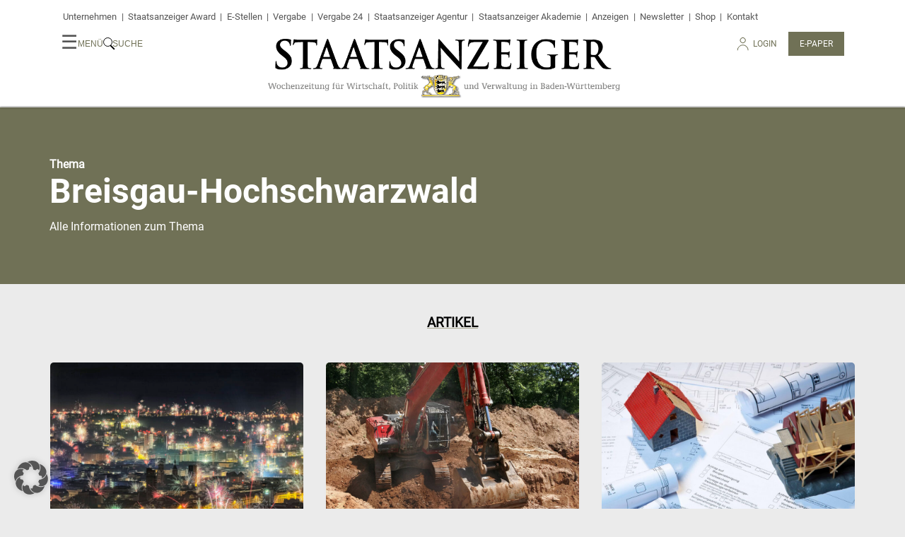

--- FILE ---
content_type: text/css
request_url: https://www.staatsanzeiger.de/wp-content/themes/staatsanzeiger.de/css/styles.css?ver=202511011546
body_size: 52160
content:
:root{--siteBackground: #ebebeb;--mainColor: #707156;--lightMainColor: #a9a892;--accentColor: #8b0258;--lightAccentColor: #cc9dba;--darkAccentColor: #5e0b4f;--black: #333;--lightGray: #9b9b9b;--darkGray: #696969}@font-face{font-family:"Roboto thin";font-style:normal;font-weight:300;src:url("fonts/roboto-v27-latin-300.eot");src:local(""),url("fonts/roboto-v27-latin-300.eot?#iefix") format("embedded-opentype"),url("fonts/roboto-v27-latin-300.woff2") format("woff2"),url("fonts/roboto-v27-latin-300.woff") format("woff"),url("fonts/roboto-v27-latin-300.ttf") format("truetype"),url("fonts/roboto-v27-latin-300.svg#Roboto") format("svg")}@font-face{font-family:"Roboto regular";font-style:normal;font-weight:400;src:url("fonts/roboto-v27-latin-regular.eot");src:local(""),url("fonts/roboto-v27-latin-regular.eot?#iefix") format("embedded-opentype"),url("fonts/roboto-v27-latin-regular.woff2") format("woff2"),url("fonts/roboto-v27-latin-regular.woff") format("woff"),url("fonts/roboto-v27-latin-regular.ttf") format("truetype"),url("fonts/roboto-v27-latin-regular.svg#Roboto") format("svg")}@font-face{font-family:"Roboto bold";font-style:normal;font-weight:700;src:url("fonts/roboto-v27-latin-700.eot");src:local(""),url("fonts/roboto-v27-latin-700.eot?#iefix") format("embedded-opentype"),url("fonts/roboto-v27-latin-700.woff2") format("woff2"),url("fonts/roboto-v27-latin-700.woff") format("woff"),url("fonts/roboto-v27-latin-700.ttf") format("truetype"),url("fonts/roboto-v27-latin-700.svg#Roboto") format("svg")}.flex{display:flex}.flex--h{flex-flow:row}.flex--v{flex-flow:column}.align--center{align-items:center}.align--start{align-items:flex-start}.align--end{align-items:flex-end}.justify--start{justify-content:flex-start}.justify--end{justify-content:flex-end}*{box-sizing:border-box}:root{--maxSiteWidth: 1170px;--teaserBoxShadow: 0px 10px 12px -15px rgba(0, 0, 0, 0.75)}html{-webkit-text-size-adjust:100%}html,body{background:#ebebeb;font-family:"Roboto regular",sans-serif;font-size:16px;margin:0;padding:0}main{display:block}.site{margin-top:150px;padding-top:.1em}@media screen and (max-width: 767px){.site{margin-top:115px}}a,a:visited,a:hover,a:active,a:focus{color:#8b0258;text-decoration:none}a.button,a.button:visited,a.button:hover,a.button:active,a.button:focus{color:#fff;text-decoration:none}.button--secondary{align-self:flex-end;-webkit-appearance:none;-moz-appearance:none;appearance:none;border-radius:50px;box-sizing:content-box;cursor:pointer;font-size:.8em;font-weight:normal;letter-spacing:1.5px;padding:8px 16px;text-decoration:none;text-transform:uppercase;white-space:nowrap;background:rgba(0,0,0,0);border:1px solid #8b0258 !important;color:#8b0258 !important}.button--secondary:active,.button--secondary:focus,.button--secondary:hover,.button--secondary:visited{color:#8b0258}.wrapper{margin:0 auto;max-width:1170px;padding:0 1em;position:relative}.wrapper p{font-size:18px;line-height:1.8em}.wrapper .no-results{border-radius:5px;padding:1em;position:relative;border:5px ​solid #a9a892}.container{align-items:flex-start;display:flex;justify-content:space-between;gap:2em}.deceased{border:4px solid #000;filter:grayscale(1)}.pagination{margin:4em auto}.page-numbers{list-style:none;margin:0;padding:0;display:flex;flex-flow:row wrap;gap:10px;justify-content:center;margin:auto;max-width:768px;padding:0 1em;text-align:center;text-decoration:none}.page-numbers li{flex:0 1 auto;white-space:nowrap}@media screen and (-ms-high-contrast: active),(-ms-high-contrast: none){.page-numbers li{margin:0 .5em}}.page-numbers a{align-items:center;background:#8b0258;border:1px solid #8b0258;border-radius:5px;color:#fff;display:flex;height:40px;justify-content:center}.page-numbers span{background-color:#ebebeb;border:1px solid #000;border-radius:5px;display:flex;height:40px;align-items:center;justify-content:center}.edit-icon{align-items:center;display:flex;position:relative}.edit-icon::after{background:url([data-uri]);background-repeat:no-repeat;background-size:contain;content:"";display:inline-block;height:1.5em;position:absolute;right:-20px;top:0;width:1em}.edit-icon:hover{text-decoration:underline}.headline--marker{line-height:2em;margin:2em 0;position:relative;text-align:center;text-transform:uppercase;z-index:1;align-self:center;text-decoration:underline;text-decoration-thickness:10px;text-decoration-color:#a9a892;text-underline-position:auto}.rounded{border-radius:500px}.button{align-self:flex-end;-webkit-appearance:none;-moz-appearance:none;appearance:none;border-radius:50px;box-sizing:content-box;cursor:pointer;font-size:.8em;font-weight:normal;letter-spacing:1.5px;padding:8px 16px;text-decoration:none;text-transform:uppercase;white-space:nowrap;background:#8b0258 !important;border:1px solid #8b0258 !important;color:#fff !important}.button:active,.button:focus,.button:hover,.button:visited{color:#fff}.button.button--map-info{background:#fff !important;border:1px solid #fff;color:#8b0258 !important}.button[disabled]{background-color:#555 !important;border:1px solid #555 !important}.breadcrumb-wrapper{background-color:#ebebeb;color:#555;font-family:"Roboto regular",sans-serif;max-width:1170px;padding:0 2em}.breadcrumb-wrapper a{color:#555;text-decoration:underline}.breadcrumb-wrapper #breadcrumbs{font-size:.8em;margin:0;padding:12px 0}.breadcrumb-wrapper #breadcrumbs::before{content:"Sie sind hier: "}.social-icons{display:flex;list-style:none;margin:1em 0;padding:0}.social-icon{background:#8b0258;border-radius:50%;display:block;height:32px;padding:4px;width:32px}.social-icon+.social-icon{margin-left:.5em}.social-icon a{display:block;height:32px}.social-icon.social-icon__verified>.social-icon__verified-icon{background-color:rgba(0,0,0,0)}.menu-social-links-container .social-icon__website a,.social-icons .social-icon__website a{background:url([data-uri]);background-repeat:no-repeat;background-size:contain;display:block;height:100%;text-indent:-9999999px;width:100%}.menu-social-links-container a[href*="facebook.com"],.menu-social-links-container .social-icon__facebook a,.social-icons a[href*="facebook.com"],.social-icons .social-icon__facebook a{background:url([data-uri]);background-repeat:no-repeat;background-size:contain;display:block;height:100%;text-indent:-9999999px;width:100%}.menu-social-links-container a[href*="twitter.com"],.menu-social-links-container .social-icon__twitter a,.social-icons a[href*="twitter.com"],.social-icons .social-icon__twitter a{background:url([data-uri]);background-repeat:no-repeat;background-size:contain;display:block;height:100%;text-indent:-9999999px;width:100%}.menu-social-links-container a[href*="instagram.com"],.menu-social-links-container .social-icon__instagram a,.social-icons a[href*="instagram.com"],.social-icons .social-icon__instagram a{background:url([data-uri]);background-repeat:no-repeat;background-size:contain;display:block;height:100%;text-indent:-9999999px;width:100%}.menu-social-links-container a[href*=linkedin],.menu-social-links-container .social-icon__linkedin a,.social-icons a[href*=linkedin],.social-icons .social-icon__linkedin a{background:url([data-uri]);background-repeat:no-repeat;background-size:contain;display:block;height:100%;text-indent:-9999999px;width:100%}.menu-social-links-container a[href*=youtube],.menu-social-links-container .social-icon__youtube a,.social-icons a[href*=youtube],.social-icons .social-icon__youtube a{background:url([data-uri]);background-repeat:no-repeat;background-size:contain;display:block;height:100%;text-indent:-9999999px;width:100%}.menu-social-links-container a[href*=xing],.menu-social-links-container .social-icon__xing a,.social-icons a[href*=xing],.social-icons .social-icon__xing a{background:url([data-uri]);background-repeat:no-repeat;background-size:contain;display:block;height:100%;text-indent:-9999999px;width:100%}.menu-social-links-container a[href*=kununu],.menu-social-links-container .social-icon__kununu a,.social-icons a[href*=kununu],.social-icons .social-icon__kununu a{background:url([data-uri]);background-repeat:no-repeat;background-size:contain;display:block;height:100%;text-indent:-9999999px;width:100%}.social-icon__verified{align-items:center;background:url([data-uri]);background-repeat:no-repeat;background-size:contain;display:flex;white-space:nowrap}.social-icon__verified-icon{flex:1 0 32px}.social-icon__verified-text{font-size:.85rem;margin-left:.5em}.details-table{display:grid;gap:.5em;grid-template-columns:1fr 1fr}.details-table dt{color:#555}.details-table dd{color:dimgray}@media screen and (-ms-high-contrast: active),(-ms-high-contrast: none){.details-table{display:block;width:50%}.details-table dt,.details-table dd{float:left;margin:.25em 0;width:50%}}.details-table-hint{color:#555;display:flex;flex-flow:row wrap;font-size:.85rem;white-space:pre-wrap}.details-table-hint a{color:#555;text-decoration:none}.form-wrapper{margin:4em 0}.form__options-list{list-style:none;margin:0;padding:0}.form__options-list h3{margin:0;grid-column:1/-1}.form__options-list ul{list-style:none;margin:0;padding:0}.form__options-list li>ul{padding-left:0;width:100%}.form__options-list li>ul.hidden{display:none}.text-input__container{flex:1 1 100%;position:relative}.text-input__field{-webkit-appearance:none;-moz-appearance:none;appearance:none;border:1px solid #fff;border-radius:5px;font-family:"Roboto regular",sans-serif;font-size:16px;outline:none;padding:.75em 1em;position:relative;width:100%}.form--inline{align-items:stretch;display:flex}.form--inline .text-input{border-radius:5px 0 0 5px}.form__inline-buttons{align-items:center;display:flex;position:relative}.select-wrapper{display:flex;position:relative}.select-wrapper::after{border-color:rgba(0,0,0,0) #555 #555 rgba(0,0,0,0);border-style:solid;border-width:1px;content:"";height:.5em;position:absolute;right:.5em;top:50%;transform:rotate(45deg) translateX(-100%);width:.5em}.button--submit{align-self:flex-end;-webkit-appearance:none;-moz-appearance:none;appearance:none;border-radius:0 5px 5px 0;box-sizing:content-box;cursor:pointer;font-size:.8em;font-weight:normal;letter-spacing:1.5px;padding:8px 16px;text-decoration:none;text-transform:uppercase;white-space:nowrap;background:#8b0258 !important;border:1px solid #8b0258 !important;color:#fff !important;border:5px solid #8b0258;box-sizing:border-box;cursor:pointer;height:100%;text-transform:uppercase}.button--submit:active,.button--submit:focus,.button--submit:hover,.button--submit:visited{color:#fff}.close-x{align-items:center;background:linear-gradient(90deg, rgba(255, 255, 255, 0.001), #fff 50%);bottom:0;cursor:pointer;display:flex;justify-content:center;position:absolute;right:0;text-align:center;text-decoration:none;top:0;padding:0 10px 0 50px}.close-x__link{align-items:center;background:#a9a892;border-radius:50px;color:#fff !important;display:flex;height:24px;justify-content:center;padding:3px;width:24px}label{align-items:center;display:flex}label>input[type=checkbox]{margin-right:.5em}input[type=checkbox]{-webkit-appearance:none;-moz-appearance:none;appearance:none;border:1px solid #8b0258;border-radius:0;cursor:pointer;flex:0 0 16px;height:16px;outline:none;margin:0;position:relative;width:16px}input[type=checkbox]+span{cursor:pointer}input[type=checkbox]:checked{background:#8b0258 !important}input[type=checkbox]:checked::after{background:none;border:none;border-bottom:2px solid #fff;border-left:2px solid #fff;content:"";cursor:pointer;height:3px;right:2px;position:absolute;top:calc(50% - 4px);transform:rotate(-45deg);width:8px}input[type=checkbox]{flex:0 0 16px;height:16px;width:16px}@media screen and (max-width: 479px){.form--inline{flex-flow:column}.button--submit{align-self:flex-end;-webkit-appearance:none;-moz-appearance:none;appearance:none;border-radius:5px;box-sizing:content-box;cursor:pointer;font-size:.8em;font-weight:normal;letter-spacing:1.5px;padding:8px 16px;text-decoration:none;text-transform:uppercase;white-space:nowrap;background:#8b0258 !important;border:1px solid #8b0258 !important;color:#fff !important;border:10px solid #8b0258;margin-top:1em;width:100%}.button--submit:active,.button--submit:focus,.button--submit:hover,.button--submit:visited{color:#fff}.text-input{border-radius:5px}.close-x{border-radius:0 5px 5px 0;bottom:2px;left:initial;right:0;top:2px}}.intro{align-items:center;background:#707156;color:#fff;display:flex;justify-content:center;min-height:250px;padding:1em;position:relative}.intro .wrapper{align-items:center;display:flex;flex:1 0 auto;justify-content:space-around;max-width:1140px;overflow:initial;padding:2em 0;position:relative}@media screen and (min-width: 1024px){.intro{padding:1em}}.intro--left .wrapper{justify-content:flex-start}@media screen and (-ms-high-contrast: active),(-ms-high-contrast: none){.intro--left .wrapper{width:1140px}}.intro--left .intro__text{position:relative;text-align:left;z-index:1}@media screen and (-ms-high-contrast: active),(-ms-high-contrast: none){.intro--left{flex:1 0 100%;justify-content:flex-start}}.intro__headline{word-break:break-word;font-family:"Roboto bold";font-size:clamp(100%,9vw,48px);font-weight:bold;margin:0 0 .25em 0}.intro__subline{font-size:1em;font-weight:normal;margin:0}.intro__superline{font-weight:bold}.intro__image{display:block;flex-shrink:0;height:200px;left:0;margin-right:2em;width:200px}.intro__image img{display:block;height:100%;width:100%;-o-object-fit:contain;object-fit:contain}.intro__image--person .deceased{filter:grayscale(1)}.intro__image-credit{align-items:center;bottom:1.5em;display:flex;font-size:.8em;gap:.5em;left:0;position:relative}.intro__image-credit span{background:rgba(0,0,0,.25);border:1px solid #fff;border-radius:50px;display:none;font-size:.8em;padding:0 10px;white-space:nowrap}.intro__image-credit span::before{content:"Foto: "}.intro__image-credit.visible span{display:block}.intro__image-credit::before{background:rgba(0,0,0,.25);border:1px solid #fff;border-radius:50%;content:"i";cursor:pointer;flex:0 0 auto;font-family:serif;font-style:italic;height:16px;line-height:16px;text-align:center;width:16px}.intro__image-credit a{color:#fff;text-decoration:underline}.intro__text{text-align:center}@media screen and (max-width: 767px){.intro .wrapper{flex-flow:column;max-width:100%}.intro--left .intro__text{text-align:center}.intro__image{margin:0;position:relative;transform:none}}.teaser-box{align-items:center;background:#a9a892;border-radius:5px;color:#fff;display:flex;flex-flow:column;justify-content:center;padding:2em;text-align:center}.teaser-box form{display:flex;flex-flow:column}.teaser-box .newsletter__icon{display:block;height:2em;margin:0 auto 1em;width:2em}.teaser-box .newsletter__icon>svg{max-width:100%}.teaser-box label{display:flex;flex-flow:column;text-align:center}.teaser-box .newsletter__topic{display:block;margin:.5em 0;text-transform:uppercase}.teaser-box input{margin:1em 0;outline:none}.teaser-box input[type=text]{border:none;border-radius:50px;font-family:"Roboto regular",sans-serif;font-size:1em;padding:.5em 1.2em}.teaser-box input[type=submit]{align-self:flex-end;-webkit-appearance:none;-moz-appearance:none;appearance:none;border-radius:50px;box-sizing:content-box;cursor:pointer;font-size:.8em;font-weight:normal;letter-spacing:1.5px;padding:8px 16px;text-decoration:none;text-transform:uppercase;white-space:nowrap;background:#8b0258 !important;border:1px solid #8b0258 !important;color:#fff !important;align-self:initial;cursor:pointer;padding:1em 2em}.teaser-box input[type=submit]:active,.teaser-box input[type=submit]:focus,.teaser-box input[type=submit]:hover,.teaser-box input[type=submit]:visited{color:#fff}.teaser-box .button{display:inline-block;margin-top:2em;text-align:center}.teaser-box__superline{text-transform:uppercase}.teaser-box__headline{text-transform:uppercase}.newsletter-box__wrapper{display:flex;flex-flow:column}.newsletter-box__wrapper .button{align-self:center}.newsletter-box__text{display:flex;flex-flow:column;text-align:center}.newsletter-box__text span{margin:.5em 0}.teaser{box-shadow:0px 10px 12px -15px rgba(0,0,0,.75);position:relative}.teaser a{color:#000;text-decoration:none}.teaser .teaser__text{font-size:1rem;line-height:1.4em;padding:0}.teaser__headline{font-size:1.5em}.teaser__image{margin:0;padding:0}.teaser__info{border-radius:5px;padding:1em}.post-teaser-list{list-style:none;margin:0;padding:0;align-items:stretch;display:grid;gap:2em;grid-auto-flow:row;grid-template-columns:repeat(auto-fill, minmax(300px, 1fr));-webkit-user-select:none;-moz-user-select:none;user-select:none}@media screen and (-ms-high-contrast: active),(-ms-high-contrast: none){.post-teaser-list{display:flex;flex-flow:row wrap}}.post-teaser-list a{color:#000;display:block;height:100%;text-decoration:none}.post-teaser-list li{flex:0 1 33%}@media screen and (-ms-high-contrast: active),(-ms-high-contrast: none){.post-teaser-list li{flex:1 1 25%;margin:2em 0;padding:0 .5em}}@media screen and (max-width: 991px){.post-teaser-list{grid-template-columns:repeat(2, 1fr)}}@media screen and (max-width: 767px){.post-teaser-list{gap:3em;grid-template-columns:1fr}}.post-teaser{border-radius:5px;display:flex;flex-flow:column;height:100%;overflow:hidden}.post-teaser__paid-badge{align-self:flex-start;background:#8b0258;border-radius:5px;color:#fff;display:inline;flex:0 1 auto;font-size:.8em;margin:0 5px 0 0;padding:2px 5px;white-space:nowrap}.post-teaser--shadow{box-shadow:0px 10px 12px -15px rgba(0,0,0,.75)}.post-teaser__figure{margin:0;padding:0;position:relative}@media screen and (-ms-high-contrast: active),(-ms-high-contrast: none){.post-teaser__figure{min-height:1px}}.post-teaser__figure-media-icons{background:rgba(0,0,0,.5);border-radius:3px;color:#fff;padding:5px 10px;position:absolute;right:5px;top:5px}.post-teaser__figure-media-icons span+span{margin-left:10px}.post-teaser__image{display:block;height:auto;width:100%}.post-teaser__image-credit{background:rgba(0,0,0,.5);bottom:5px;color:#fff;font-size:10px;left:5px;padding:3px;position:absolute;text-shadow:0 1px 1px #000}.post-teaser__image-credit::before{content:"Foto: "}.post-teaser__meta{display:flex;flex:1;font-weight:bold;justify-self:flex-end}@media screen and (-ms-high-contrast: active),(-ms-high-contrast: none){.post-teaser__meta{margin-top:4em}}.post-teaser__meta--align{display:flex;justify-content:space-between;flex:1;align-self:flex-end}.post-teaser__date{align-items:center;display:flex;font-size:.8em;font-weight:normal}.post-teaser__date::before{border:1px solid #000;border-radius:50%;box-sizing:content-box;content:"L";display:inline-flex;flex:0 0 auto;font-size:10px;font-weight:bold;height:15px;justify-content:center;line-height:10px;margin-right:.5em;padding-left:2px;transform:rotate(15deg);text-align:center;width:13px}.post-teaser__text{background:#fff;display:flex;flex:1 0 auto;flex-flow:column;font-family:"Roboto regular",sans-serif;padding:1em;justify-content:flex-start}.post-teaser__superline{color:#555;display:block;font-size:1em;margin:.5em 0;overflow:hidden;text-overflow:ellipsis}.post-teaser__headline{font-family:"Roboto bold";font-size:22px;line-height:1.4em;margin:0}p.post-teaser__excerpt{color:#555;font-size:1em;line-height:1.4em}.post-teaser__button{align-self:flex-end;-webkit-appearance:none;-moz-appearance:none;appearance:none;border-radius:50px;box-sizing:content-box;cursor:pointer;font-size:.8em;font-weight:normal;letter-spacing:1.5px;padding:8px 16px;text-decoration:none;text-transform:uppercase;white-space:nowrap;background:rgba(0,0,0,0);border:1px solid #8b0258 !important;color:#8b0258 !important;justify-self:flex-end}.post-teaser__button:active,.post-teaser__button:focus,.post-teaser__button:hover,.post-teaser__button:visited{color:#8b0258}.teaser-list--person{list-style:none;margin:0;padding:0;display:grid;gap:4em 2em;grid-template-columns:repeat(auto-fill, minmax(300px, 1fr))}@media screen and (-ms-high-contrast: active),(-ms-high-contrast: none){.teaser-list--person{display:flex;flex-flow:row wrap}.teaser-list--person .list-item--person{flex:1 0 30%;padding:1em}}.teaser--person{display:flex;flex-flow:column;height:100%;justify-content:flex-start}.teaser--person a{display:flex;flex:1 0 auto;flex-flow:column}.teaser__image--person{position:relative}.teaser__image--person img{border-radius:500px;box-shadow:0px 5px 10px rgba(0,0,0,.25);height:auto;max-width:50%;left:50%;position:absolute;transform:translateX(-50%)}.teaser__image--person-empty{aspect-ratio:1;background:#a9a892;border-radius:500px;box-shadow:0px 5px 10px rgba(0,0,0,.25);display:block;max-width:50%;left:50%;position:absolute;transform:translateX(-50%);width:50%}.teaser__image--person-empty.deceased::after{content:"†";font-size:2em;position:absolute;bottom:0;left:50%;transform:translateX(-50%) translateY(10px)}.teaser__info--person{background:#fff;display:flex;flex:1 0 auto;flex-flow:column;justify-content:space-between;margin-top:25%;padding-top:30%;text-align:left}.teaser__info-subline{margin:1em 0}.teaser__text--person{color:#555}.teaser__button{align-self:flex-end;-webkit-appearance:none;-moz-appearance:none;appearance:none;border-radius:50px;box-sizing:content-box;cursor:pointer;font-size:.8em;font-weight:normal;letter-spacing:1.5px;padding:8px 16px;text-decoration:none;text-transform:uppercase;white-space:nowrap;background:#8b0258 !important;border:1px solid #8b0258 !important;color:#fff !important}.teaser__button:active,.teaser__button:focus,.teaser__button:hover,.teaser__button:visited{color:#fff}.teaser-stripe{align-items:center;background:#fff;border-radius:5px;display:flex;justify-content:space-between;margin:1em 0;padding:1em}.teaser-stripe__cta{flex:0 1 auto;display:flex}.teaser-stripe__cta a+a{margin-left:1em}.teaser-stripe__cta--primary{align-self:flex-end;-webkit-appearance:none;-moz-appearance:none;appearance:none;border-radius:5px;box-sizing:content-box;cursor:pointer;font-size:.8em;font-weight:normal;letter-spacing:1.5px;padding:8px 16px;text-decoration:none;text-transform:uppercase;white-space:nowrap;background:#8b0258 !important;border:1px solid #8b0258 !important;color:#fff !important;color:#fff !important}.teaser-stripe__cta--primary:active,.teaser-stripe__cta--primary:focus,.teaser-stripe__cta--primary:hover,.teaser-stripe__cta--primary:visited{color:#fff}.teaser-stripe__cta--secondary{align-self:flex-end;-webkit-appearance:none;-moz-appearance:none;appearance:none;border-radius:5px;box-sizing:content-box;cursor:pointer;font-size:.8em;font-weight:normal;letter-spacing:1.5px;padding:8px 16px;text-decoration:none;text-transform:uppercase;white-space:nowrap;background:rgba(0,0,0,0);border:1px solid #8b0258 !important;color:#8b0258 !important}.teaser-stripe__cta--secondary:active,.teaser-stripe__cta--secondary:focus,.teaser-stripe__cta--secondary:hover,.teaser-stripe__cta--secondary:visited{color:#8b0258}@media screen and (max-width: 767px){.teaser-stripe{align-items:flex-start;flex-flow:column}.teaser-stripe__text{margin:0 0 1em}.teaser-stripe__cta{align-self:flex-end;flex:1}}.info-box-wrapper{display:grid;gap:2em;grid-template-columns:repeat(auto-fill, minmax(300px, 1fr))}@media screen and (-ms-high-contrast: active),(-ms-high-contrast: none){.info-box-wrapper{display:flex;flex-flow:row wrap}}.info-box{align-items:flex-start;background:#a9a892;color:#fff;display:flex;flex-flow:row nowrap;padding:1em}@media screen and (-ms-high-contrast: active),(-ms-high-contrast: none){.info-box{flex:1 1 25%;margin:1em;padding:1em}}.info-box__frame{border-width:3px;border-color:#8b0258;border-style:solid;grid-column:1/-1;position:relative}.info-box__hint{background:#8b0258;color:#fff;display:block;font-size:.8em;padding:5px}.info-box__headline{flex:1 0 100%;margin:0 0 1em;position:relative}.info-box__image{align-self:center;margin-right:1em;position:relative;width:100px}.info-box__image img{height:auto;max-width:100%}.info-box__image img.rounded{border-radius:500px}.info-box__image img.deceased{filter:grayscale(1)}.info-box__image.town-sign{flex:0 1 100px;height:100px;width:100px}.info-box__image.town-sign img{height:100%;max-width:100%;-o-object-fit:contain;object-fit:contain}.info-box__image.empty{display:block;padding-top:100px}.info-box__image.empty>span{box-shadow:0 10px 10px -5px rgba(0,0,0,.25);display:block;position:absolute;top:0;bottom:0;left:0;right:0;border-radius:50%}.info-box__text{display:flex;flex:1;flex-flow:column}@media screen and (-ms-high-contrast: active),(-ms-high-contrast: none){.info-box__text{display:block}.info-box__text>*{display:block}.info-box__text .info-box__link{display:inline-block}}.info-box__headline{font-size:1.5em;margin:0}.info-box__link{align-self:flex-end;-webkit-appearance:none;-moz-appearance:none;appearance:none;border-radius:50px;box-sizing:content-box;cursor:pointer;font-size:.8em;font-weight:normal;letter-spacing:1.5px;padding:8px 16px;text-decoration:none;text-transform:uppercase;white-space:nowrap;background:#8b0258 !important;border:1px solid #8b0258 !important;color:#fff !important;margin-top:1.5em}.info-box__link:active,.info-box__link:focus,.info-box__link:hover,.info-box__link:visited{color:#fff}.tag-box{background:#ebebeb;border-radius:10px;border:10px solid #a9a892;clear:both;display:flex;flex-flow:column;padding:2em 5em}.tag-box--account{background:#fff}.tag-box--account .tag-box__list{justify-content:flex-start}.tag-box--account .tag-box__info-link{display:none}.single .tag-box{margin:0 auto;max-width:768px}.tag-box__headline{font-family:"Roboto regular",sans-serif !important;margin-top:0;text-align:center}.tag-box__list{list-style:none;margin:0;padding:0;display:flex;gap:1em;flex-flow:row wrap;justify-content:center;margin:2em 0}.tag-box__tag{order:1;text-align:center}.tag-box__tag label{align-items:center;background:#fff;border:1px solid #8b0258;border-radius:8px;cursor:pointer;display:inline-flex;font-size:.8em;padding:4px 10px;position:relative;white-space:nowrap}.tag-box__tag label.disabled{border:1px solid #555}.tag-box__tag input[type=checkbox]{height:13px;margin:0 0 0 10px}.tag-box__tag input[type=checkbox]::after{align-items:center;background:#8b0258;border-radius:0 8px 8px 0;color:#fff;content:"+";cursor:pointer;display:flex;font-size:1.7em;height:calc(100% + 14px);justify-content:center;line-height:0;position:absolute;right:-12px;text-align:center;top:-7px;width:30px}.tag-box__tag input[type=checkbox]:is(:checked)::after{background:#707156;border:none;content:"✓";font-size:1.2em;transform:rotate(0deg)}.tag-box__tag input[type=checkbox].disabled::after{background:#555}.tag-box__tag.hidden{display:none}.tag-box__tag.checked{display:initial;order:0}.tag-box__tag.checked label{border:1px solid #707156}.tag-box__tag.active label{border:1px solid #707156}.tag-box__info{display:flex;flex-flow:column;color:#555;display:block;font-family:"Roboto regular",sans-serif;font-size:14px !important;font-weight:bold;margin-top:1em;text-align:center;text-decoration:none}.tag-box__info a{color:#000;display:block;font-family:"Roboto regular",sans-serif;font-size:14px;font-weight:bold;margin-top:1em;text-align:center;text-decoration:none}.tag-box__info a:hover{color:#8b0258}.sticky-tag-box__wrapper{background:#ebebeb;position:sticky;top:140px}.sticky-tag-box{align-items:flex-end;background:#ebebeb;display:flex;flex-flow:column;padding:1rem 0 1rem 1rem;position:absolute;transform:translate3d(calc(-100% - 3rem), -1rem, 0)}.sticky-tag-box__headline{font-family:"Roboto regular",sans-serif !important;font-size:1rem !important;margin-top:0;text-align:right;text-transform:uppercase}.sticky-tag-box__list{list-style:none;margin:0;padding:0;align-items:flex-end;display:flex;gap:.5em;flex-flow:column wrap;justify-content:center;line-height:1.4em !important;margin:1em 0}.sticky-tag-box__tag{order:1;text-align:center}.sticky-tag-box__tag label{align-items:center;background:#fff;border:1px solid #8b0258;border-radius:8px;cursor:pointer;display:inline-flex;font-family:"Roboto regular",sans-serif;font-size:.8em;padding:0 10px;position:relative;white-space:nowrap}.sticky-tag-box__tag label.disabled{border:1px solid #555}.sticky-tag-box__tag input[type=checkbox]{height:14px;margin:0 0 0 10px}.sticky-tag-box__tag input[type=checkbox]::after{align-items:center;background:#8b0258;border-radius:0 8px 8px 0;color:#fff;content:"+";cursor:pointer;display:flex;font-size:1.7em;height:calc(100% + 14px);justify-content:center;line-height:0;position:absolute;right:-12px;text-align:center;top:-7px;width:30px}.sticky-tag-box__tag input[type=checkbox]:is(:checked)::after{background:#707156;border:none;content:"✓";font-size:1.2em;transform:rotate(0deg)}.sticky-tag-box__tag input[type=checkbox].disabled::after{background:#555}.sticky-tag-box__tag.hidden{display:none}.sticky-tag-box__tag.checked{display:initial;order:0}.sticky-tag-box__tag.checked label{border:1px solid #707156}.sticky-tag-box__tag.active label{border:1px solid #707156}.sticky-tag-box__info-text{display:block;line-height:1.2rem;max-width:200px;text-align:right}.sticky-tag-box__info{display:flex;flex-flow:column;color:#555;display:block;font-family:"Roboto regular",sans-serif;font-size:14px !important;font-weight:bold;margin-top:1em;text-align:center;text-decoration:none}.sticky-tag-box__info a{color:#000;display:block;font-family:"Roboto regular",sans-serif;font-size:14px;font-weight:bold;margin-top:1em;text-align:right;text-decoration:none}.sticky-tag-box__info a:hover{color:#8b0258}@media screen and (max-width: 1399px){.sticky-tag-box__wrapper{background:#ebebeb;position:relative;top:0}.sticky-tag-box{align-items:center;background:#ebebeb;border-radius:10px;border:10px solid #a9a892;clear:both;display:flex;flex-flow:column;padding:2em 5em;position:relative;transform:none}.sticky-tag-box__headline{align-self:center;text-decoration:underline;text-decoration-thickness:10px;text-decoration-color:#a9a892;text-underline-position:auto;font-size:1.2rem !important;margin-top:0;text-align:center}.sticky-tag-box__list{align-items:center;flex-flow:row wrap;gap:1em;justify-content:center;line-height:1.8em;margin:2em 0}.sticky-tag-box__info .sticky-tag-box__info-link{text-align:center}.sticky-tag-box__info .sticky-tag-box__info-text{display:block;line-height:1.8rem;max-width:none;text-align:center}}.teaser-list{list-style:none;margin:0;padding:0;-webkit-user-select:none;-moz-user-select:none;user-select:none}.teaser-table{margin-bottom:4em}.teaser-table__row{align-items:center;background:#fff;border-radius:10px;display:grid;grid-template-columns:2fr repeat(3, 1fr);margin:2em 0;padding:10px 40px}.teaser-table__row span{padding:3px 5px}.teaser-table__row span:not(:first-of-type){text-align:center}@media screen and (-ms-high-contrast: active),(-ms-high-contrast: none){.teaser-table__row{display:flex;justify-content:space-between}.teaser-table__row span{flex:1 1 25%}}.teaser-table__row--highlighted{background:#a9a892}.teaser-table__row-heading{background:rgba(0,0,0,0);border-bottom:1px solid #555;border-radius:0}.teaser-table__badge-container{text-align:center}.teaser-table__badge{background:dimgray;border-radius:5px;color:#fff;font-size:.8em;padding:.5em 1em}.teaser-table__badge--highlighted{background:#8b0258}@media screen and (max-width: 767px){.teaser-table__row{gap:1em;grid-template-columns:1fr 1fr;grid-template-rows:1fr 1fr;padding:1em}.teaser-table__row span:nth-child(1),.teaser-table__row span:nth-child(3){text-align:left;word-break:break-word}.teaser-table__row span:nth-child(2),.teaser-table__row span:nth-child(4){text-align:right;word-break:break-word}@supports not (display: grid){.teaser-table__row{display:flex;flex:1 0 50%;flex-flow:row wrap}}}.embed-disclaimer-box{border-radius:5px;padding:1em;position:relative;background:#fff;clear:both;display:flex;flex:1;flex-flow:column}.embed-disclaimer-box p{font-size:1rem !important}.embed-disclaimer__headline{font-size:1.5em !important;margin:0}.embed-disclaimer__cta{justify-self:flex-end}.wp-block-embed{clear:both}#backtop-wrapper{position:absolute;right:0;width:90px}@media screen and (min-width: 1330px){#backtop-wrapper{right:-90px}}#backtop{background-color:rgba(0,0,0,.4);background-image:url("data:image/svg+xml;charset=utf-8,%3Csvg%20xmlns%3D'http%3A%2F%2Fwww.w3.org%2F2000%2Fsvg'%20viewBox%3D'0%200%2027%2044'%3E%3Cpath%20d%3D'M27%2C22L27%2C22L5%2C44l-2.1-2.1L22.8%2C22L2.9%2C2.1L5%2C0L27%2C22L27%2C22z'%20fill%3D'%23ffffff'%2F%3E%3C%2Fsvg%3E") !important;background-position:center center;background-repeat:no-repeat;background-size:40%;border-radius:50%;cursor:pointer;width:4em;height:4em;position:fixed;bottom:70px;margin-top:0;transform:rotate(-90deg);z-index:100;display:block}#backtop.hidden{display:none}.teaser-box--outline{background:#ebebeb;border:5px solid #a9a892;border-radius:5px}.teaser-box--outline>div{color:#000;display:flex;flex-flow:column;max-width:100%;text-align:center}.teaser-box--outline>div span{display:block}.teaser-box--outline p a{color:#8b0258 !important;display:inline}.teaser-box--outline p>br{display:none}.teaser-box--outline .button{align-self:center;margin-top:2em}.subscriptions-teaser p{margin-top:0}.subscriptions-teaser strong{display:block}.subscriptions-teaser__price{color:#8b0258;font-size:4em}.subscriptions-teaser__subline{color:#555;font-size:.8em;margin:1em 0}.paid-content-disclaimer{line-height:1.8em;margin:0 0 8em 0;padding:10px;position:relative}.paid-content-disclaimer::after{background:linear-gradient(0deg, #ebebeb 50%, rgba(235, 235, 235, 0.000000001));bottom:0;content:"";left:0;position:absolute;right:0;top:0;z-index:10}.paid-content-disclaimer__inner{background:#fff;border:10px solid #a9a892;border-radius:5px;padding:1em;position:relative;z-index:11}@media screen and (max-width: 768px){.paid-content-disclaimer__inner{margin-top:-50px}}.layer-backdrop{background:rgba(0,0,0,.8);bottom:0;display:flex;left:0;overflow-y:auto;padding:4em 0;position:fixed;right:0;top:0;z-index:10000}.layer-backdrop.hidden{display:none}.verification-form-container{background:#a9a892;border-radius:.5em;box-shadow:0 10px 10px -10px rgba(0,0,0,.25);color:#000;display:flex;flex-flow:column;margin:auto;max-width:768px;padding:1em;position:relative;width:768px;z-index:100}.verification-form-container .close-x{bottom:initial;font-size:2em}.verification-form{display:flex;flex-flow:column}.verification-form select,.verification-form input{margin:.5em 0;padding:.5em}.verification-form .text-input__field{border:1px solid #555}.verification-form textarea{margin:.5em 0;resize:vertical}.verification-form .form__row{display:flex;gap:.5em}.verification-form .form__row>div{flex:1 1 50%}.verification-form .form__row>div input,.verification-form .form__row>div textarea,.verification-form .form__row>div select{margin-top:0}.verification-form .form__row>div label{color:#fff;font-size:.8em;margin-left:.75em}@media screen and (max-width: 767px){.verification-form .form__row{flex-flow:column;gap:0}}.verification-form__headline{color:#fff;margin:.5em 0}.buttons{display:flex;justify-content:space-between}.button--link{background:none;border:none;color:#000;font-family:"Roboto regular",sans-serif;color:#fff;cursor:pointer;right:.5em;text-transform:uppercase;top:.5em}.character-count-info{background:#fff;box-shadow:0 10px 10px -5px rgba(0,0,0,.25);display:flex;flex-flow:column;line-height:1.5em;margin:4em auto;max-width:768px;padding:2em}.character-count-info h3{margin:0;text-align:center}.character-count-info p{text-align:center}.character-count-info strong{color:#707156;display:block;font-size:4em;margin:.5em 0}.character-count-info__hint{color:#555;margin:0}body.admin-bar .header{top:32px}@media screen and (max-width: 782px){body.admin-bar .header{top:46px}}.widget-title-link{color:#000;display:block;margin-bottom:3rem;text-align:center}.widget-title-link::after{border-color:dimgray dimgray rgba(0,0,0,0) rgba(0,0,0,0);border-style:solid;border-width:3px;content:"";display:inline-block;height:.5em;transform:rotate(45deg) translate3d(-0.1em, -0.1em, 0);width:.5em}.widget-title-link:hover .widget-title{align-self:center;text-decoration:underline;text-decoration-thickness:10px;text-decoration-color:#8b0258;text-underline-position:auto;color:#000;transition:all .2s ease}.widget-title-link .widget-title{display:inline}.list-item--box-teasers{display:flex;flex-flow:column;gap:2em}.list-item--tweet-teaser a{display:inline;height:auto}.list-item--tweet-teaser .twitter-privacy-link{color:#8b0258;display:inline-block;margin-bottom:2rem;text-decoration:underline}.list-item--tweet-teaser .tweet-widget__consent-box{border:3px solid #707156;border-radius:8px;line-height:1.2rem;padding:2rem}.list-item--tweet-teaser .tweet-widget__headline{font-family:"Roboto bold";font-size:22px;line-height:1.4em;margin:0}.list-item--tweet-teaser .twitter-timeline.twitter-timeline-rendered{box-shadow:0px 10px 12px -15px rgba(0,0,0,.75)}@media screen and (max-width: 1023px){.post-teaser-widget .post-teaser-list--home::after{content:"";width:1px;order:100}.post-teaser-widget .post-teaser-list--home .list-item--box-teasers{order:1}}.topic_widget .post-teaser-list--home{gap:2em;grid-template-columns:repeat(auto-fit, minmax(250px, 1fr));position:relative;z-index:1}.topic_widget .post-teaser-list--home .post-teaser__excerpt{font-size:1em}.topic-widget{background:#ebebeb;border:8px #a9a892 solid;border-radius:8px;padding:2em 4em;position:relative}.widget-title{margin-top:0;text-align:center}@media screen and (max-width: 1023px){.topic-widget{border:none;grid-auto-columns:300px;margin:8em 0em;padding:0}.topic-widget .post-teaser-list--home{grid-template-columns:1fr}}.elections_widget{margin:4em 0}.elections-widget__archive-link{margin:2em 0;text-align:center}.elections-widget__headline{text-align:center}.elections-widget__list{display:flex;flex-flow:row wrap;justify-content:center;list-style:none;margin:0;padding:0}.elections-widget__item{display:block;flex:0 0 33%;padding:1em}@media screen and (min-width: 1024px){.elections-widget__item{flex:0 1 25%}}.election-ticker__teaser{align-items:center;box-shadow:0px 10px 12px -15px rgba(0,0,0,.75);display:flex;flex-flow:column;height:100%;overflow:hidden}.election-ticker__inner{align-items:center;background:#fff;border-radius:5px;display:flex;flex-flow:column;flex:1 1 auto;justify-content:center;padding:1em;width:100%}.election-ticker__teaser-image{filter:drop-shadow(0 10px 10px rgba(0, 0, 0, 0.25));height:auto;max-width:80px;transform:translateY(30px)}.election-ticker__headline{display:flex;flex-flow:column wrap;overflow:hidden;text-align:center;width:100%}.election-ticker__headline{display:block}.election-ticker__headline-sup{display:block;overflow:hidden;text-overflow:ellipsis;white-space:nowrap}.election-ticker__headline-sub{display:block;font-size:.8em;font-weight:normal;margin-top:.5em;overflow:hidden;text-overflow:ellipsis;white-space:nowrap}.election-ticker__subline{font-size:.8em;font-weight:normal}@media screen and (max-width: 767px){.widget-area .widget-container.elections_widget{margin:4rem -1em 8rem}.elections-widget__list{flex-flow:row nowrap;justify-content:flex-start;overflow-x:auto;display:grid;grid-auto-columns:minmax(45%, 1fr);grid-auto-flow:column;grid-template-columns:minmax(45%, 1fr)}.elections-widget__item{flex:1 0 45%;max-width:50vw}}.single-post-teaser{display:flex}.single-post-teaser--visual .single-post-teaser__teaser{background:#fff;color:#000;flex:0 1 50%;padding:2em 4em 2em 2em}.single-post-teaser--visual .single-post-teaser__teaser .button{justify-self:flex-end}.single-post-teaser--visual .single-post-teaser__teaser-text{display:flex;flex-flow:column;gap:1em}.single-post-teaser--visual .single-post-teaser__headline{font-size:2.4em;margin-top:0}.single-post-teaser--visual .single-post-teaser__excerpt{color:#555;font-size:1em;line-height:1.4em}.single-post-teaser--visual .single-post-teaser__visual{background:#a9a892;color:#fff;display:flex;flex-flow:column;flex:0 1 50%;padding:2em 2em 0 4em}.single-post-teaser--visual .single-post-teaser__meta{display:flex;justify-content:space-between}.single-post-teaser--visual .single-post-teaser__visual-image{background-image:url("[data-uri]");background-position-x:center;background-position-y:bottom;background-repeat:no-repeat;background-size:contain;flex:1 0 200px}.single-post-teaser--visual .single-post-teaser__post-date{align-items:center;display:flex;flex:1;justify-content:space-between;margin-top:2em}.single-post-teaser--visual .single-post-teaser__post-date>span{align-items:center;display:inline-flex}.single-post-teaser--visual .single-post-teaser__post-date>span::before{border:1px solid #000;border-radius:50%;box-sizing:content-box;content:"L";display:inline-flex;flex:0 0 auto;font-size:10px;font-weight:bold;height:15px;justify-content:center;line-height:10px;margin-right:.5em;padding-left:2px;transform:rotate(15deg);text-align:center;width:13px}.single-post-teaser--visual .single-post-teaser__superline{color:#fff;margin:0 0 .5em}@media screen and (max-width: 767px){.single-post-teaser--visual{flex-flow:column}.single-post-teaser--visual .single-post-teaser__teaser{order:1;padding:2em}.single-post-teaser--visual .single-post-teaser__visual{min-height:50vw;padding:2em 2em 0}.single-post-teaser--visual .single-post-teaser__headline{font-size:1.6em}}.single-post-teaser--image{box-shadow:0px 10px 12px -15px rgba(0,0,0,.75)}.single-post-teaser--image .single-post-teaser__image{flex:1 0 50%;position:relative}.single-post-teaser--image .single-post-teaser__image img{display:block;height:100%;-o-object-fit:cover;object-fit:cover;width:100%}.single-post-teaser--image .single-post-teaser__image-credit{background:rgba(0,0,0,.5);bottom:5px;color:#fff;font-size:10px;left:5px;padding:3px;position:absolute;text-shadow:0 1px 1px #000}.single-post-teaser--image .single-post-teaser__image-credit::before{content:"Foto: "}.single-post-teaser--image .single-post-teaser__teaser{background:#fff;color:#000;display:flex;flex:1 0 50%;flex-flow:column;justify-content:space-between;padding:2em}.single-post-teaser--image .single-post-teaser__teaser .button{justify-self:flex-end}.single-post-teaser--image .single-post-teaser__teaser-text{display:flex;flex-flow:column;gap:1em}.single-post-teaser--image .single-post-teaser__headline{font-size:1.6em;margin:0;line-height:1.25em}.single-post-teaser--image .single-post-teaser__excerpt{color:#555;font-size:1em;line-height:1.4em}.single-post-teaser--image .single-post-teaser__meta{display:flex;justify-content:space-between}.single-post-teaser--image .single-post-teaser__visual-image{background-image:url("[data-uri]");background-position-x:center;background-repeat:no-repeat;background-size:contain;flex:1 0 200px}.single-post-teaser--image .single-post-teaser__post-date{align-items:center;display:flex;flex:1;justify-content:space-between;margin-top:2em}.single-post-teaser--image .single-post-teaser__post-date>span{align-items:center;display:inline-flex}.single-post-teaser--image .single-post-teaser__post-date>span::before{border:1px solid #000;border-radius:50%;box-sizing:content-box;content:"L";display:inline-flex;flex:0 0 auto;font-size:10px;font-weight:bold;height:15px;justify-content:center;line-height:10px;margin-right:.5em;padding-left:2px;transform:rotate(15deg);text-align:center;width:13px}.single-post-teaser--image .single-post-teaser__superline{color:#555;margin:0;overflow:hidden;text-overflow:ellipsis}@media screen and (max-width: 767px){.single-post-teaser--image{flex-flow:column}.single-post-teaser__teaser{order:1;padding:2em}.single-post-teaser__visual{min-height:50vw}}@media screen and (min-width: 1170px){.slider{overflow-x:hidden !important}}.swiper-container{margin-bottom:16em;overflow:visible;position:relative}.swiper-container-horizontal>.swiper-pagination-bullets{bottom:-40px;left:0;max-width:50%;position:absolute;width:initial;z-index:20}.swiper-pagination-bullet{background:rgba(0,0,0,.25);border:1px solid #fff;border-radius:50%;cursor:pointer;height:24px;opacity:1;width:24px}.swiper-pagination-bullet.swiper-pagination-bullet-active{background:#8b0258}.swiper-slide{position:relative}@media screen and (-ms-high-contrast: active),(-ms-high-contrast: none){.swiper-slide{pointer-events:all !important}}.swiper-slide__image-container{display:block;position:relative}.swiper-slide__image{display:block;height:auto;max-width:100%}.swiper-slide__text{align-items:center;background:#fff;bottom:0;color:#707156;display:flex;flex-flow:row wrap;max-width:70%;padding:2em 4em 1em;position:absolute;right:0;transform:translateY(75%)}@media screen and (-ms-high-contrast: active),(-ms-high-contrast: none){.swiper-slide__text{width:70%}}.swiper-slide__headline{flex:1 0 50%;font-size:1.8em;line-height:1.2em;margin:0;padding-right:2em}.swiper-slide__teaser{align-items:center;display:flex;flex:1 0 50%;flex-flow:row}.swiper-slide__teaser p{line-height:1.4em}.swiper-slide__credit{background:rgba(0,0,0,.5);bottom:5px;color:#fff;font-size:10px;left:5px;max-width:25%;padding:3px;position:absolute;text-shadow:0 1px 1px #000}.swiper-slide__button-wrapper{display:flex;flex:1 0 100%;justify-content:flex-end}.swiper-slide__button{align-self:flex-end;-webkit-appearance:none;-moz-appearance:none;appearance:none;border-radius:50px;box-sizing:content-box;cursor:pointer;font-size:.8em;font-weight:normal;letter-spacing:1.5px;padding:8px 16px;text-decoration:none;text-transform:uppercase;white-space:nowrap;background:rgba(0,0,0,0);border:1px solid #8b0258 !important;color:#8b0258 !important;justify-self:flex-end}.swiper-slide__button:active,.swiper-slide__button:focus,.swiper-slide__button:hover,.swiper-slide__button:visited{color:#8b0258}@media screen and (max-width: 1170px){.swiper-container{margin:0 -1em 16em}}@media screen and (max-width: 1023px){.swiper-container{margin:0 -1em}.swiper-slide__credit{max-width:initial}.swiper-slide__text{max-width:initial;padding:2em;position:relative;transform:none}.swiper-slide__headline{font-size:1.4em}.swiper-slide__teaser{align-items:flex-start;font-size:1em}.swiper-container-horizontal>.swiper-pagination-bullets{left:50%;top:45vw;transform:translateX(-50%)}}@media screen and (max-width: 767px){.swiper-slide__text{padding:1em}.swiper-slide__teaser{flex-flow:column}.swiper-slide__headline{padding:0}.swiper-container-horizontal>.swiper-pagination-bullets{display:none;top:40vw}}.teaser-grid-container{display:grid;gap:1rem;grid-template-columns:1fr 1fr;grid-template-rows:1fr 1fr}@media screen and (max-width: 768px){.teaser-grid-container{grid-template-columns:1fr;grid-auto-flow:row;grid-auto-rows:1fr}}@media screen and (max-width: 1024px){.teaser-grid__large,.teaser-grid__small{max-height:200px;height:auto}}.teaser-grid__large{border-radius:5px;grid-row:1/-1;overflow:hidden;position:relative}@media screen and (max-width: 1024px){.teaser-grid__large{grid-row:span 1}}.teaser-grid__large-text{bottom:0;display:flex;flex-flow:column;height:100%;justify-content:flex-end;left:0;padding:1rem;position:absolute;right:0;z-index:0}.teaser-grid__large-text::after{background:linear-gradient(transparent 50%, rgba(0, 0, 0, 0.5));bottom:0;content:"";left:0;position:absolute;right:0;top:0;z-index:-1}@media screen and (max-width: 1024px){.teaser-grid__large-text{justify-content:space-evenly}}.teaser-grid__large-headline{color:#fff;font-family:"Roboto bold";font-size:2rem;margin:.5rem 0 0;text-shadow:1px 1px 0 #000}@media screen and (max-width: 1024px){.teaser-grid__large-headline{font-size:1.4rem;line-height:1.4em}}.teaser-grid__large-credit{color:#fff;font-size:.7rem}.teaser-grid__large-image{display:block;height:100%;width:100%;-o-object-fit:cover;object-fit:cover;-o-object-position:top;object-position:top}.teaser-grid__large-image img{display:block;height:100%;-o-object-fit:cover;object-fit:cover;-o-object-position:top;object-position:top;width:100%}.teaser-grid__small{grid-row:span 1}.teaser-grid__small-teaser{background-color:#fff;border-radius:5px;display:flex;height:100%;min-height:180px;position:relative}.teaser-grid__small-teaser-text{display:flex;flex-flow:column;justify-content:space-evenly;padding:1rem;position:relative}.teaser-grid__small-teaser-image-container{position:absolute;left:0;right:0;top:0;bottom:0}.teaser-grid__small-teaser-image-container::after{background:linear-gradient(0deg, rgba(0, 0, 0, 0.5), transparent);content:"";position:absolute;left:0;right:0;top:0;bottom:0}.teaser-grid__small-image{aspect-ratio:4/3;border-radius:5px 0 0 5px;display:block;height:100%;-o-object-fit:cover;object-fit:cover;-o-object-position:top;object-position:top;position:absolute;width:100%}.teaser-grid__small-headline{color:#fff;font-family:"Roboto bold";font-size:1.4rem;font-weight:bold;line-height:1.4em;margin:0;margin-top:0;text-shadow:1px 1px 0 #000}.teaser-grid__small-credit{color:#fff;font-size:.7rem;text-shadow:1px 1px 0 #000}.teaser-grid__small-credit::before{content:"Foto: "}.homepage.widget-area>.topic_button_widget{margin:2em 0}.top-topics{align-items:center;display:flex;flex-flow:row wrap;gap:1em;justify-content:center}.top-topics .widget-title{color:#000;font-size:.8em;margin:0;text-decoration:none}.top-topics-list{list-style:none;margin:0;padding:0;justify-content:center;display:flex;flex-flow:row wrap;gap:1em}.top-topic__item{background:#a9a892;border-radius:.5em;font-size:.8em;font-weight:bold;padding:.5em 2em}@media screen and (-ms-high-contrast: active),(-ms-high-contrast: none){.top-topic__item{margin-left:1em}}.top-topic__item a{color:#fff}.automatic-teasers{display:flex;flex-flow:column;gap:4rem}@media screen and (max-width: 1023px){.automatic-teasers .post-teaser-list--home{grid-auto-columns:300px}.automatic-teasers .post-teaser-list--home::after{content:"";width:1px;order:100}.automatic-teasers .post-teaser-list--home .list-item--box-teasers{order:1}}.newsticker-widget{display:flex;gap:2rem}.newsticker-widget main,.newsticker-widget aside{display:flex}.newsticker-widget main{flex:1 0 66.6666667%;flex-direction:column}.newsticker-widget aside{flex:1 1 33.333333%}@media screen and (max-width: 1023px){.newsticker-widget{flex-direction:column}.newsticker-widget aside>div{flex:1}}.newsticker__headline{font-size:1.25rem;letter-spacing:.15rem;text-transform:uppercase}.newsticker__news-list{display:flex;flex:1;flex-direction:column;margin:0;padding:0}.newsticker__news-item{display:flex;flex-direction:column;padding:1rem 3rem 1rem 0;position:relative}.newsticker__news-item+.newsticker__news-item{border-top:1px solid #ccc}.newsticker__news-item::after{align-items:center;bottom:0;content:"›";display:flex;font-size:1.5rem;padding:0 1rem;position:absolute;right:0;top:0}@media screen and (max-width: 479px){.newsticker__news-item{padding:1rem 0 1rem 0}}.newsticker__item-content{display:flex;gap:1rem}.newsticker__header{align-items:center;display:flex;justify-content:space-between;margin:0 0 .5rem}.newsticker__item-category{color:#555;display:inline-block;font-size:.75rem;letter-spacing:.1rem;text-transform:uppercase}.newsticker__item-date{color:#555;font-size:.75rem;text-transform:uppercase;white-space:nowrap}@media screen and (min-width: 768px){.newsticker__item-date::before{content:"vom ";letter-spacing:.1rem}}.newsticker__item-title{font-weight:bold}.home .widget-container{margin:0 0 4em}@media screen and (min-width: 1024px){.home .widget-container{margin:0 0 6em}}.home main.wrapper{overflow:hidden}.election-box{display:grid;grid-auto-flow:row;grid-auto-rows:1fr;grid-template-columns:5fr 7fr;gap:2em;margin-bottom:2em}.election-box.stretch{grid-template-columns:1fr;grid-template-rows:1fr}.election-box.stretch .election-box__results{grid-column:1/2}@media screen and (max-width: 991px){.election-box.stretch .election-box__results{grid-column:1/2}}@media screen and (max-width: 767px){.election-box.stretch .election-box__results{grid-column:1/2}}.election-box__headline{margin-top:0}.election-box__headline a{color:#8b0258;text-decoration:none}.election-box__results{background:#fff;border-radius:5px;grid-column:2/3;grid-row:1/3;padding:1em}@media screen and (-ms-high-contrast: active),(-ms-high-contrast: none){.election-box__results{display:flex;flex-flow:column}}.election-box__results-facts{display:grid;gap:.25em;grid-template-columns:1fr 1fr;grid-auto-flow:row;margin:1em 0 2em}@media screen and (-ms-high-contrast: active),(-ms-high-contrast: none){.election-box__results-facts{display:block;width:50%}.election-box__results-facts dt,.election-box__results-facts dd{float:left;margin:.25em 0;width:50%}}.election-box__results-percentages{list-style:none;margin:0;padding:0}.election-box__results-percentages .percentage{align-items:center;display:flex;flex:1;flex-flow:row nowrap;gap:.5em;margin:15px 0;position:relative}.election-box__results-percentages .percentage__row{background:#a9a892;border-radius:5px;flex:1;padding:5px;position:relative;overflow:hidden;text-overflow:ellipsis;text-transform:uppercase}.election-box__results-percentages .percentage__row>span{position:relative;white-space:nowrap;z-index:2}.election-box__results-percentages .percentage__row--invalid-votes{background:#555}.election-box__results-percentages .percentage__row--invalid-votes>span{color:dimgray}.election-box__results-percentages .person-election__results-winner{background:#707156}.election-box__results-percentages .person__election-result-party{text-transform:initial}.election-box__results-percentages .percentage__cover{height:100%;position:absolute;background:#ebebeb;left:0;top:0;bottom:0}.election-box__results-percentages .percentage__figure{flex:0 1 3em;text-align:right}@media screen and (max-width: 991px){.election-box{grid-auto-rows:initial;grid-template-columns:1fr 1fr}.election-box__results{grid-column:1/-1}}@media screen and (max-width: 767px){.election-box{align-items:self-start;grid-template-columns:1fr}.info-box{grid-column:1/-1}}.person-former-roles{flex:1}.person-former-roles-list{list-style:none;margin:0;padding:0}.former-role{align-items:center;display:flex;flex-flow:column;justify-content:stretch;margin:1em 0}.former-role__box{align-items:center;background:#fff;border-radius:1em;display:flex;justify-content:space-between;margin:1em 0 .5em;padding:1em 3em;width:100%}.former-role__date{align-items:center;color:#a9a892;display:flex}.former-role__date--until::after{border:2px solid #8b0258;border-radius:50px;content:"";height:10px;position:relative;transform:translateX(10px);width:10px}.former-role__date--from:before{border:2px solid #8b0258;border-radius:50px;content:"";height:10px;position:relative;transform:translateX(-10px);width:10px}.former-role__timespan{border-top:1px solid #707156;flex:1;height:0;margin:0 1em}.former-role__caption{color:#707156}.single-person main.wrapper{background:#ebebeb}.person{display:grid;gap:100px 50px;grid-template-columns:repeat(12, 1fr)}@media screen and (-ms-high-contrast: active),(-ms-high-contrast: none){.person{display:flex;flex-flow:column wrap}}.details{grid-column:1/7}@media screen and (-ms-high-contrast: active),(-ms-high-contrast: none){.details>div{display:flex;flex-flow:column wrap}}.twitter-feed{grid-column:7/-1}.content{grid-column:1/-1}.elections{display:flex;flex-flow:column;grid-column:1/-1}.newsletter-box{grid-column:1/5}.former-roles{grid-column:5/-1}.post-teasers{display:flex;flex-flow:column;grid-column:1/13;margin-bottom:4em}.post-teasers .headline--marker{align-self:center}.teaser-stripes{grid-column:1/-1}@media screen and (max-width: 767px){.person{gap:50px 0}.details{grid-column:1/-1;order:0}.content{order:1}.elections{display:flex;flex-flow:column;order:2}.former-roles{grid-column:1/-1;order:3}.twitter-feed{grid-column:1/-1;order:4;height:600px;margin-bottom:2em;text-align:center}.post-teasers{order:5}.newsletter-box{grid-column:1/-1;order:6}.teaser-stripes{order:7}}.single-town main.wrapper{background:#ebebeb}.town{display:grid;gap:100px 50px;grid-template-columns:repeat(12, 1fr)}@media screen and (-ms-high-contrast: active),(-ms-high-contrast: none){.town{display:flex;flex-flow:column wrap}}@media screen and (max-width: 767px){.town{gap:50px 0}}.election__candidates-headline{text-transform:uppercase}.single-election main.wrapper{background:#ebebeb;padding-bottom:4em}.single-election .intro--left svg{bottom:-1.3em;height:auto;max-height:200px;position:absolute;right:calc((100vw - 1140px)/2);width:auto;z-index:0}@media screen and (max-width: 1170px){.single-election .intro--left svg{right:2em}}@media screen and (max-width: 1023px){.single-election .intro--left svg{display:none}}.election-box__live-updates{align-items:center;display:flex;margin:1em 0;position:relative}.election-box__live-updates::after{content:"";background:radial-gradient(red 55%, transparent 40%);border:2px solid red;border-radius:50%;display:block;margin-left:5px;height:16px;width:16px}.election{display:grid;gap:50px;grid-template-columns:repeat(12, 1fr)}@media screen and (-ms-high-contrast: active),(-ms-high-contrast: none){.election{display:flex;flex-flow:row wrap}}@media screen and (-ms-high-contrast: active),(-ms-high-contrast: none){.election .info-box-wrapper .info-box__text{display:block}.election .info-box-wrapper .info-box__text>*{display:block}.election .info-box-wrapper .info-box__text .info-box__link{display:inline-block}.election .info-box-wrapper .info-box,.election .info-box-wrapper .info-box__frame{flex:1 1 100%}.election .info-box-wrapper .info-box__frame{display:block;padding-bottom:0px}.election .info-box-wrapper .info-box__frame .info-box{margin-bottom:1em}.election .info-box-wrapper .info-box__frame>.info-box{margin:0}}.election__details{grid-column:1/8}@media screen and (-ms-high-contrast: active),(-ms-high-contrast: none){.election__details{flex:1 1 50%}}.election-archive-teaser{grid-column:8/13}@media screen and (-ms-high-contrast: active),(-ms-high-contrast: none){.election-archive-teaser{flex:1 1 33%;margin-left:1em}}.election__content{grid-column:1/-1}.election__reigning{grid-column:1/6}@media screen and (-ms-high-contrast: active),(-ms-high-contrast: none){.election__reigning{flex:1 1 50%}}.election__candidates{grid-column:8/13}@media screen and (-ms-high-contrast: active),(-ms-high-contrast: none){.election__candidates{flex:1 1 50%}}.election__post-teasers{grid-column:1/-1}@media screen and (-ms-high-contrast: active),(-ms-high-contrast: none){.election__post-teasers{flex:1 1 100%}}@media screen and (max-width: 767px){.election-box__live-updates{align-items:center;display:flex;justify-self:center;margin:2em auto;position:relative}.election{gap:50px 0}.election__details{grid-column:1/-1;order:0}.election__content{grid-column:1/-1;order:1}.election__candidates{grid-column:1/-1;order:2}.election__reigning{grid-column:1/-1;order:3}.election-archive-teaser{grid-column:1/-1;order:4}.election__post-teasers{grid-column:1/-1;order:5}}.archive-box{align-items:flex-start;background:#a9a892;border-radius:5px;color:#fff;display:flex;flex-flow:column;justify-content:center;padding:2em;text-align:center}.single-county main.wrapper{background:#ebebeb}.county{margin-top:2em}.county__details{display:flex;flex-flow:row;gap:2em}.county__details-info{flex:1 1 50%}.county__details-map{flex:1 1 50%}.county__details-map svg{height:400px;max-width:100%}@media screen and (max-width: 767px){.county__details{display:flex;flex-flow:column;gap:2em}.county__details-info{flex:1 1 100%}.county__details-map{flex:1 1 100%}}.post-meta__wrapper{border-radius:5px;padding:1em;position:relative;background:#fff;display:flex;flex-direction:column;gap:1rem;margin:2em 0}.post-meta{align-items:center;display:flex;flex-flow:row;font-size:18px;justify-content:space-between;position:relative;z-index:1}.post-meta__author-of{color:dimgray;font-size:1rem}.post-meta__author{display:flex;flex-flow:column}.post-meta__author-name{color:dimgray}.post-meta__dates{border-top:1px solid dimgray;color:dimgray;display:flex;flex-wrap:wrap;font-size:.75rem;justify-content:space-between;margin-top:.5rem;padding-top:1rem}.post-meta__date{display:flex;flex-direction:column;gap:.25rem}.post-meta__functions{align-self:stretch;border:1px solid dimgray;border-radius:4px;display:flex;flex:0 1 auto;padding:0 2em}.functions__listen a::before{background:url([data-uri]);background-position:center;background-repeat:no-repeat;background-size:contain;content:"";display:inline-block;height:16px;margin-right:5px;width:16px}.functions__save a::before{background:url([data-uri]);background-position:center;background-repeat:no-repeat;background-size:contain;content:"";display:inline-block;height:16px;margin-right:5px;width:16px}.functions__save.active a::before{background:url([data-uri]);background-position:center;background-repeat:no-repeat;background-size:contain;content:"";display:inline-block;height:25px;margin:0 0 0 -4px;width:25px}.functions__print a::before{background:url([data-uri]);background-position:center;background-repeat:no-repeat;background-size:contain;content:"";display:inline-block;height:16px;margin-right:5px;width:16px}.functions__share>button::before{background:url([data-uri]);background-position:center;background-repeat:no-repeat;background-size:contain;content:"";display:inline-block;height:16px;margin-right:5px;position:relative;width:16px}.functions__list{list-style:none;margin:0;padding:0;align-items:center;display:flex;flex:1 0 auto;gap:1em;justify-content:flex-end}.functions__list li{align-items:center;display:flex;margin:5px 0}.functions__list li a,.functions__list li button{align-items:center;-webkit-appearance:none;-moz-appearance:none;appearance:none;background:none;border:none;color:dimgray;cursor:pointer;display:flex;font-family:"Roboto regular",sans-serif;font-size:18px;padding:0}@media screen and (-ms-high-contrast: active),(-ms-high-contrast: none){.functions__list li{margin-left:.5em}}@media screen and (max-width: 479px){.functions__list{flex-flow:row wrap;gap:0}.functions__list li{flex:0 1 50%}.functions__list .functions__save,.functions__list .functions__share{justify-content:flex-end}}.functions__share .functions__share-button-list{list-style:none;margin:0;padding:0;background:#fff;border-radius:5px;box-shadow:0 10px 10px -5px rgba(0,0,0,.25);display:none;flex-flow:column;padding:1em;position:absolute;right:1em;top:95%}.functions__share .functions__share-button-list a{color:#8b0258}.functions__share .functions__share-button-list.functions__share-button-list--open{display:flex}.functions__share .functions__share-button-list .share__whatsapp{display:none}@media screen and (max-width: 1024px)and (hover: none)and (pointer: coarse){.share__whatsapp{display:block !important}}@media screen and (max-width: 767px){.post-meta{align-items:flex-start;flex-flow:column}.post-meta__author{margin-bottom:1em}.post-meta__functions{padding:.5em 2em}}.progressbar-wrapper{display:block;height:3px;left:0;position:absolute;right:0;z-index:1000}@media screen and (min-width: 1024px){.progressbar-wrapper{bottom:-3px}}#progressbar{background:#8b0258;height:100%;left:0;position:absolute;top:0;transform:translateZ(0);transition:width .2s ease}.wp-block-staatsanzeiger-info-box-block{border:10px solid #a9a892;border-radius:5px;margin:2em 0;padding:1em}.tags{display:flex;gap:1em;flex-flow:row wrap;font-size:14px;font-family:"Roboto regular",sans-serif;margin:-1em 0 1em}.tags a{color:#000;text-decoration:none}@media screen and (max-width: 767px){.tags{flex-flow:nowrap;overflow-x:auto;padding:1em 0}}.post-tag{background:#cecece;border-radius:3px;color:dimgray !important;padding:2px 10px;white-space:nowrap}.category-teaser{background:#fff;border-radius:5px;display:flex;margin:2rem 0;overflow:hidden}.category-teaser__image{display:block;-o-object-fit:cover;object-fit:cover;height:200px;width:200px}.category-teaser__content{display:flex;flex:1;flex-flow:column;justify-content:space-between;padding:1rem}.category-teaser__headline{margin-top:0}.category-teaser__teaser-text{margin:0}.category-teaser__button{font-family:"Roboto regular",sans-serif}@media screen and (max-width: 768px){.category-teaser{flex-flow:column;gap:0}.category-teaser__headline{margin:0 0 .5rem}.category-teaser__image{aspect-ratio:16/9;height:auto;width:100%}.category-teaser__teaser-text{margin:1rem 0}}.post-authors{margin:3rem 0;padding:3rem 0}.post-authors::before{border-top:1px solid #555;content:"";display:block;left:25%;margin-bottom:4rem;position:relative;width:50%}.author-box{align-items:center;display:flex;gap:1rem;margin:4rem 0}.author-box__image{display:block;position:relative;width:80px}.author-box__image img{box-shadow:0 2px 5px rgba(0,0,0,.25)}.author-box__follow-container{align-items:baseline;display:flex;gap:2rem}.author-box__contact{align-items:flex-start;display:flex;flex-flow:column;gap:1rem}.author-box__author-name{font-size:1.25rem;position:relative}.author-box__info{min-width:0;overflow:hidden;text-overflow:ellipsis;white-space:nowrap}.author-box__info:hover{overflow:visible}.author-box__buttons{align-items:center;display:flex;gap:1rem}.author-box__buttons .follow-author-button{display:none}.author-box__info{align-items:center;display:flex;min-width:0;overflow:hidden;text-overflow:ellipsis;white-space:nowrap}.author-box__info:hover{overflow:visible}.author-box__info::before{content:"";display:block;flex:0 0 32px;height:32px;margin-right:.5rem;width:32px}.author-box__info--email::before{content:"";background:url([data-uri]);background-repeat:no-repeat;background-size:contain}.author-box__info--phone::before{content:"";background:url([data-uri]);background-repeat:no-repeat;background-size:contain}.follow-author__author-name{display:inline-block;font-size:2rem;overflow:hidden;text-overflow:ellipsis}@media screen and (max-width: 480px){.follow-author__author-name{max-width:200px}}.follow-author-button{align-items:center;background:#8b0258;border:1px solid #8b0258;border-radius:50px;color:#fff;cursor:pointer;display:inline-flex;font-family:"Roboto regular",sans-serif;gap:1.25rem;padding:0 1rem}.follow-author-button .follow-author-button__caption{align-items:baseline;display:flex;font-size:1rem;margin-left:-10px;text-transform:uppercase;white-space:nowrap}.follow-author-button::before{align-items:center;color:#fff;content:"+";display:flex;font-size:1.5em;justify-content:center;position:relative;z-index:10}.follow-author-button.followed{background:none;color:#8b0258}.follow-author-button.followed::before{content:"L";color:#8b0258;transform:translate3d(0, -2px, 0) scale(-1, 1) rotate(-35deg)}@media screen and (max-width: 768px){.author-box{margin:2rem 0}.author-box__contact{gap:.5rem}.author-box__follow-container .follow-author-button{display:none}.author-box__buttons .follow-author-button{display:flex;margin-right:1rem}.author-box__image{position:relative;width:60px}.author-box__author-name{font-size:1rem}.author-box__info .value{display:none}.author-box__info{display:none}}.single-post.post-template-single-kolumne .intro{align-items:center;background:#707156;color:#fff;display:flex;justify-content:center;min-height:250px;padding:1em;position:relative}.single-post.post-template-single-kolumne .intro .wrapper{align-items:center;display:flex;flex:1 0 auto;justify-content:space-around;max-width:1140px;overflow:initial;padding:2em 0;position:relative}@media screen and (min-width: 1024px){.single-post.post-template-single-kolumne .intro{padding:1em}}.single-post.post-template-single-kolumne .intro--left .wrapper{justify-content:flex-start}.single-post.post-template-single-kolumne .intro--left .intro__text{text-align:left}.single-post.post-template-single-kolumne .intro--left svg{bottom:-1em;height:auto;max-height:200px;position:absolute;right:calc((100vw - 1100px)/2);width:auto;z-index:0}@media screen and (max-width: 1170px){.single-post.post-template-single-kolumne .intro--left svg{right:2em}}@media screen and (max-width: 1023px){.single-post.post-template-single-kolumne .intro--left svg{display:none}}.single-post.post-template-single-podcast .intro{align-items:center;background:#707156;color:#fff;display:flex;justify-content:center;min-height:250px;padding:1em;position:relative;padding:4em 2em 2em}.single-post.post-template-single-podcast .intro .wrapper{align-items:center;display:flex;flex:1 0 auto;justify-content:space-around;max-width:1140px;overflow:initial;padding:2em 0;position:relative}@media screen and (min-width: 1024px){.single-post.post-template-single-podcast .intro{padding:1em}}.single-post.post-template-single-podcast .intro .wrapper{display:flex;flex-flow:row wrap;justify-content:flex-start;max-width:768px;padding:0}.single-post.post-template-single-podcast .intro__text{text-align:left}.single-post.post-template-single-podcast .post--podcast{margin:0 auto}.single-post.post-template-single-podcast .post__content .teaser-box{float:right;margin:0 0 1em 1em;width:50%}.single-post.post-template-single-podcast .post__content .teaser-box:only-child{clear:both;float:none;margin:0;width:100%}@media screen and (max-width: 767px){.single-post.post-template-single-podcast .post__content{display:flex;flex-flow:column}.single-post.post-template-single-podcast .post__content .teaser-box{float:none;margin:2em 0 0;order:1;width:100%}}.podcast-file{border-radius:5px;padding:1em;position:relative;flex:1 0 100%;margin:4em 0 1em;padding:0;text-align:center}.audio-player{background:#f1f3f4;border-radius:5px;position:relative;width:100%}.single__teaser-boxes{display:flex;flex-flow:row nowrap;gap:2em;margin:2em auto;max-width:768px}.single__teaser-boxes>*{flex:0 1 50%}@media screen and (max-width: 767px){.single__teaser-boxes{flex-flow:column wrap}.single__teaser-boxes>*{flex:1 0 100%}}.c-accordion__title{background:#fff;border-radius:.25em;box-shadow:0px 10px 12px -15px rgba(0,0,0,.75);font-family:"Roboto regular",sans-serif !important;font-size:1.2em !important;padding:.5em}.c-accordion__title::after{right:.5em;background:#8b0258;background-image:url("data:image/svg+xml;charset=utf-8,%3Csvg%20xmlns%3D'http%3A%2F%2Fwww.w3.org%2F2000%2Fsvg'%20viewBox%3D'0%200%2027%2044'%3E%3Cpath%20d%3D'M27%2C22L27%2C22L5%2C44l-2.1-2.1L22.8%2C22L2.9%2C2.1L5%2C0L27%2C22L27%2C22z'%20fill%3D'%23ffffff'%2F%3E%3C%2Fsvg%3E") !important;background-position:center;background-repeat:no-repeat;background-size:30%;border-radius:50%;color:#fff;content:"";display:block;height:24px;margin-left:.5em;top:25%;transform:rotate(90deg);transition:all .2s ease;width:24px}.is-open>.c-accordion__title::after{content:"";transform:rotate(270deg)}.c-accordion__content{padding:0 1em}.wp-block-embed-datawrapper>.wp-block-embed__wrapper{width:100%}.wp-block-embed-datawrapper>.wp-block-embed__wrapper>iframe[src*=datawrapper]{width:100%}.single-post .intro{background:rgba(0,0,0,0)}.single-post .wrapper{background:#ebebeb;padding-bottom:4em}.post{display:flex;flex-flow:column;font-family:"Roboto regular",sans-serif;margin:1em auto 0;max-width:768px;position:relative}@media screen and (max-width: 1400px){.post-reversable{flex-flow:column-reverse}}.wrapper .post p{font-size:18px;line-height:1.8em;padding:0}.wrapper .post h2,.wrapper .post h3,.wrapper .post h4,.wrapper .post h5,.wrapper .post h6{color:#000;font-family:"Roboto bold";font-size:1.6em}.wrapper .post h2.is-style-more-info-heading,.wrapper .post h3.is-style-more-info-heading,.wrapper .post h4.is-style-more-info-heading,.wrapper .post h5.is-style-more-info-heading,.wrapper .post h6.is-style-more-info-heading{background:#8b0258;border-radius:999px;color:#fff;display:inline-block;font-weight:normal;padding:2px 15px}.wrapper .post ul,.wrapper .post ol{font-size:18px;line-height:1.8em}.post__superline{display:block;font-family:"Roboto regular",sans-serif;font-size:20px;margin:.5em 0}.post__headline{font-family:"Roboto bold";font-size:2.2em;margin-top:0}.post__intro{font-size:20px;font-weight:bold;line-height:1.8em;margin:0 0 1em}.post__figure{margin:0;position:relative}.post__figure-image-wrapper{position:relative}.post__image{display:block;height:auto;max-width:100%}.post .post__figcaption{color:dimgray;font-size:18px;line-height:1.5em;margin:0;padding:.5em 0}.post .post__figcaption p{margin:0}.post__image-credit{color:dimgray}.post__image-credit a{color:dimgray;text-decoration:underline}.post__image-credit::before{content:"(Foto: © "}.post__body{display:block;margin-top:4em}.wp-block-image{margin:0 0 1em}.wp-block-image img{display:block;height:auto;margin-bottom:.5rem}.wp-block-image .wp-element-caption,.wp-block-image .post__image-credit{color:dimgray;font-size:.8rem;line-height:1.5;margin-bottom:0}.wp-block-embed{margin:1em 0}.wp-block-embed .wp-block-embed__wrapper{display:flex;justify-content:center}.wp-block-embed.wp-embed-aspect-16-9 .wp-block-embed__wrapper{display:flex;justify-content:center}.wp-block-embed.wp-embed-aspect-16-9 .wp-block-embed__wrapper::before{content:"";display:block;padding-top:56.25%}.wp-block-embed.wp-embed-aspect-16-9 .wp-block-embed__wrapper>*{display:block;height:100%;left:0;margin:0 auto;position:absolute;top:0;width:100%}.wp-block-media-text__media img{height:auto}.wp-block-button{text-transform:uppercase}.wp-block-button.is-style-outline>a.wp-block-button__link{align-self:flex-end;-webkit-appearance:none;-moz-appearance:none;appearance:none;border-radius:50px;box-sizing:content-box;cursor:pointer;font-size:.8em;font-weight:normal;letter-spacing:1.5px;padding:8px 16px;text-decoration:none;text-transform:uppercase;white-space:nowrap;background:rgba(0,0,0,0);border:1px solid #8b0258 !important;color:#8b0258 !important;background:rgba(0,0,0,0) !important;font-family:"Roboto regular",sans-serif}.wp-block-button.is-style-outline>a.wp-block-button__link:active,.wp-block-button.is-style-outline>a.wp-block-button__link:focus,.wp-block-button.is-style-outline>a.wp-block-button__link:hover,.wp-block-button.is-style-outline>a.wp-block-button__link:visited{color:#8b0258}.wp-block-button .wp-block-button__link{align-self:flex-end;-webkit-appearance:none;-moz-appearance:none;appearance:none;border-radius:50px;box-sizing:content-box;cursor:pointer;font-size:.8em;font-weight:normal;letter-spacing:1.5px;padding:8px 16px;text-decoration:none;text-transform:uppercase;white-space:nowrap;background:#8b0258 !important;border:1px solid #8b0258 !important;color:#fff !important;font-family:"Roboto regular",sans-serif}.wp-block-button .wp-block-button__link:active,.wp-block-button .wp-block-button__link:focus,.wp-block-button .wp-block-button__link:hover,.wp-block-button .wp-block-button__link:visited{color:#fff}.wp-block-file__button{align-self:flex-end;-webkit-appearance:none;-moz-appearance:none;appearance:none;border-radius:50px;box-sizing:content-box;cursor:pointer;font-size:.8em;font-weight:normal;letter-spacing:1.5px;padding:8px 16px;text-decoration:none;text-transform:uppercase;white-space:nowrap;background:#8b0258 !important;border:1px solid #8b0258 !important;color:#fff !important;font-family:"Roboto regular",sans-serif}.wp-block-file__button:active,.wp-block-file__button:focus,.wp-block-file__button:hover,.wp-block-file__button:visited{color:#fff}.single__further-reading{margin-top:8em}.post__alternate-author{display:block;font-style:italic;margin:2em 0}.page main.wrapper{background:#ebebeb}.form--projects{background:#fff;box-shadow:0px 10px 12px -15px rgba(0,0,0,.75);border-radius:5px;padding:1em}.form--projects .text-input__field{border:1px solid #555;border-radius:5px}.form--projects .close-x{border-radius:5px;bottom:3px;right:3px;top:3px}.form--projects .form__buttons{display:flex;justify-content:flex-end;margin-top:1em}.form--projects .form__buttons button{align-self:flex-end;border-radius:5px}.category-tree-item{display:flex;flex-flow:row wrap;justify-content:space-between;display:inline-block;vertical-align:top;display:inline-flex;justify-content:flex-start;gap:0 2em;align-items:center}.category-list{display:flex;flex-flow:row wrap;gap:1em}.category-tree-item__label{background:#fff;color:#000;display:inline-flex;padding:5px 10px;border-radius:3px;border:1px solid #555}.category-tree-item__caption{align-items:center;display:flex;gap:.5em}.expand-subtree-button{border:none;border-radius:50px;color:var(--gray);cursor:pointer;display:flex;font-family:"Roboto regular",sans-serif;font-size:1em;padding:0}.expand-subtree-button::after{background:#8b0258;background-image:url("data:image/svg+xml;charset=utf-8,%3Csvg%20xmlns%3D'http%3A%2F%2Fwww.w3.org%2F2000%2Fsvg'%20viewBox%3D'0%200%2027%2044'%3E%3Cpath%20d%3D'M27%2C22L27%2C22L5%2C44l-2.1-2.1L22.8%2C22L2.9%2C2.1L5%2C0L27%2C22L27%2C22z'%20fill%3D'%23ffffff'%2F%3E%3C%2Fsvg%3E") !important;background-position:center;background-repeat:no-repeat;background-size:30%;border-radius:50%;color:#fff;content:"";display:block;height:1.4em;transform:rotate(90deg);transition:all .2s ease;width:1.4em}.expand-subtree-button.open::after{transform:rotate(-90deg)}.project-data{margin:2em auto 1em;max-width:768px}.single-project .wrapper{background:#ebebeb;padding-bottom:4em}.single-project .wrapper .project-data .project-data__headline{font-family:"Roboto regular",sans-serif}.project-data__headline-wrapper{background:#fff;border-radius:.35em;display:flex;justify-content:space-between;flex-flow:row;padding:1em}.project-data__headline{align-items:flex-start;display:flex;flex-flow:column;margin:0}.project-data__headline.project-data__headline{font-family:"Roboto regular",sans-serif !important;text-align:center !important}.project-data__headline-superline{color:gray;font-size:.4em;font-weight:normal;order:0}.project-data__headline-headline{order:1}.project-data__wrapper{display:flex;flex-flow:column}.project-data .project-data__list-wrapper{display:none;flex-flow:column;height:0;overflow:hidden;transition:height .2s ease}.project-data__list{align-items:stretch;display:grid;grid-template-columns:repeat(auto-fit, minmax(300px, 1fr))}.project-data-list__key{background:#fff;border-radius:.35em 0 0 .35em;font-weight:bold;margin-top:.5em;padding:1em}.project-data-list__value{background:#fff;border-radius:0 .35em .35em 0;margin:.5em 0 0 0;padding:1em}.project-data-list__aspect-list{list-style:none;margin:0;padding:0}.project-data__toggle-button{align-items:center;align-self:flex-end;background:#fff;border:none;border-radius:50px;color:var(--gray);cursor:pointer;display:flex;font-family:"Roboto regular",sans-serif;font-size:1em;padding:2px 2px 2px 1em}.project-data__toggle-button::after{background:#8b0258;background-image:url("data:image/svg+xml;charset=utf-8,%3Csvg%20xmlns%3D'http%3A%2F%2Fwww.w3.org%2F2000%2Fsvg'%20viewBox%3D'0%200%2027%2044'%3E%3Cpath%20d%3D'M27%2C22L27%2C22L5%2C44l-2.1-2.1L22.8%2C22L2.9%2C2.1L5%2C0L27%2C22L27%2C22z'%20fill%3D'%23ffffff'%2F%3E%3C%2Fsvg%3E") !important;background-position:center;background-repeat:no-repeat;background-size:30%;border-radius:50%;color:#fff;content:"";display:block;height:32px;margin-left:.5em;transform:rotate(90deg);transition:all .2s ease;width:32px}.project-data.open .project-data__toggle-button::after{transform:rotate(-90deg)}.project-data.open .project-data__list-wrapper{display:flex}.project-data__more-link{align-self:flex-end;-webkit-appearance:none;-moz-appearance:none;appearance:none;border-radius:50px;box-sizing:content-box;cursor:pointer;font-size:.8em;font-weight:normal;letter-spacing:1.5px;padding:8px 16px;text-decoration:none;text-transform:uppercase;white-space:nowrap;background:#8b0258 !important;border:1px solid #8b0258 !important;color:#fff !important}.project-data__more-link:active,.project-data__more-link:focus,.project-data__more-link:hover,.project-data__more-link:visited{color:#fff}@media screen and (max-width: 630px){.project-data-list__key{border-radius:.35em .35em 0 0;padding:1em}.project-data-list__value{border-radius:0 0 .35em .35em;margin:0;padding:0 0 1em 1em}.project-data__headline-wrapper{flex-flow:column wrap;justify-content:center}.project-data__headline.project-data__headline{align-items:center;margin:.5em 0}.project-data__toggle-button{align-self:center}.project-data__more-link{align-self:center}}.project-data__disclaimer{background:#fff;border-radius:.35em;margin-top:.25em;padding:2em}.project-data--disabled{margin-bottom:2em}.project-data--disabled .project-data__toggle-button::after{background-color:gray}.single-vergabe main.wrapper{background:#ebebeb}.author-profile{background-color:#ebebeb;display:flex;gap:4em;margin-bottom:10rem}.author-details{flex:0 1 33%;overflow:hidden}.author-archive{flex:1 0 67%}.author-details__text{line-height:1.8em;margin-top:2em}.contact-container{display:flex;flex-direction:column;gap:1rem}.follow-container{max-width:100%}.follow-container .follow-author-button__caption{display:flex;gap:.2rem}.follow-container .follow-author__author-name{font-size:1rem}.author-description--fallback{margin-top:9rem}@media screen and (max-width: 1023px){.author-profile{flex-flow:column}.author-details{flex:1 0 100%}.author-archive{flex:1 0 100%}.author-description--fallback{margin-top:0}}.archive main.wrapper,.category main.wrapper{background:#ebebeb}.archive-description{font-size:18px;line-height:1.8em;margin:4em 0;padding:0}.archive-description__content img{display:block;height:auto;max-width:100%}.archive-description__content .wp-caption-text{color:#555;font-size:.65em;margin:0 0 1em;text-align:right}.archive-description__content .wp-caption,.archive-description__content .alignnone{max-width:100% !important}.post-gallery{cursor:pointer;height:auto;margin:2em 0;max-width:100%;position:relative}.post-gallery img{display:block;height:auto;margin:0;max-width:100%}.post-gallery__count{background:#8b0258;border-radius:50px;bottom:1em;color:#fff;padding:.5em 1em;position:absolute;right:1em}.post-gallery__figure{margin:0;padding:0}.post-gallery__image{display:block;width:100%}.post-gallery__caption{color:#fff;font-size:.8em;font-weight:100;line-height:1em;padding:10px;pointer-events:none}.pswp__counter{font-family:"Roboto regular",sans-serif;pointer-events:none}.pswp__caption,.pswp__caption__center{bottom:0;color:#fff;font-family:"Roboto regular",sans-serif;font-size:16px;font-weight:100;left:0;max-width:none;padding:1em;right:0;text-align:left}.pswp__caption a,.pswp__caption__center a{color:#fff;text-decoration:underline}.pswp__caption__center{max-width:1023px}.pswp__ui--fit .pswp__caption{background:none}.gallery__image-caption{display:block}.gallery__image-caption a{color:#fff}.gallery__image-copyright{display:block;margin-top:10px}.gallery__image-copyright::before{content:"© "}.footer{background:dimgray;color:#fff}.footer a,.footer a:visited,.footer a:hover,.footer a:active,.footer a:focus{color:#fff;text-decoration:none}.footer .wrapper{background:dimgray;display:grid;gap:2em;grid-template-columns:repeat(auto-fill, minmax(300px, 1fr));position:relative}@media screen and (-ms-high-contrast: active),(-ms-high-contrast: none){.footer .wrapper{display:flex}}.footer__col{padding:1em}.footer__col .menu-social-links-container .menu,.footer__col .social-icons .menu{display:grid;gap:10px;grid-auto-flow:row;grid-template-columns:repeat(auto-fill, minmax(36px, 1fr))}.footer__col .menu-social-links-container .menu-item,.footer__col .social-icons .menu-item{background:#8b0258;border-radius:50%;height:36px;margin:0;padding:6px;width:36px}@media screen and (-ms-high-contrast: active),(-ms-high-contrast: none){.footer__col .menu-social-links-container .menu,.footer__col .social-icons .menu{display:flex}.footer__col .menu-social-links-container .menu-item,.footer__col .social-icons .menu-item{margin-left:.5em}}@media screen and (-ms-high-contrast: active),(-ms-high-contrast: none){.footer__col{flex:1 1 33%}}.footer__col_content .menu{list-style:none;margin:0;padding:0}.footer__col_content .menu-item{margin:10px 0}.BorlabsCookie input[type=checkbox]:checked::after{content:none}.polls-archive .dem-paging{list-style:none;margin:0;padding:0;display:flex;flex-flow:row wrap;gap:10px;justify-content:center;margin:auto;max-width:768px;padding:0 1em;text-align:center;text-decoration:none}.polls-archive .dem-paging li{flex:0 1 auto;white-space:nowrap}.polls-archive .dem-paging a{align-items:center;background:#8b0258;border:1px solid #8b0258;border-radius:5px;color:#fff !important;display:flex;height:40px;justify-content:center;min-width:40px}.polls-archive .dem-paging a:hover{background-color:#8b0258 !important}.polls-archive .dem-paging span{background:rgba(0,0,0,0);border:1px solid #000;border-radius:5px;color:#000;display:flex;height:40px;align-items:center;justify-content:center;min-width:40px}.dem-copyright{display:none !important}.democracy{background:#fff;box-shadow:0px 10px 12px -15px rgba(0,0,0,.75);padding:2em}.democracy .dem-poll-title{font-family:"Roboto regular",sans-serif;font-size:1em;margin-top:0}.democracy .dem-vote label{align-items:center;display:flex !important;gap:.5em}.democracy .dem__checkbox_label,.democracy .dem__radio_label{cursor:pointer}.democracy .dem__checkbox_label input[type=checkbox],.democracy .dem__checkbox_label input[type=radio],.democracy .dem__radio_label input[type=checkbox],.democracy .dem__radio_label input[type=radio]{-webkit-appearance:none;-moz-appearance:none;appearance:none;border:1px solid #8b0258;border-radius:50px;cursor:pointer;flex-shrink:0;height:24px;outline:none;margin:0;position:relative;width:24px}.democracy .dem__checkbox_label input[type=checkbox]:checked,.democracy .dem__checkbox_label input[type=radio]:checked,.democracy .dem__radio_label input[type=checkbox]:checked,.democracy .dem__radio_label input[type=radio]:checked{background:#8b0258 !important}.democracy .dem__checkbox_label input[type=checkbox]:checked::after,.democracy .dem__checkbox_label input[type=radio]:checked::after,.democracy .dem__radio_label input[type=checkbox]:checked::after,.democracy .dem__radio_label input[type=radio]:checked::after{border:none;border-bottom:2px solid #fff;border-left:2px solid #fff;content:"";cursor:pointer;height:6px;right:3px;position:absolute;top:calc(50% - 6px);transform:rotate(-45deg);width:12px}.democracy .dem__checkbox_label input[type=checkbox],.democracy .dem__radio_label input[type=checkbox]{border-radius:0}.democracy .dem-button,.democracy .dem-button.dem-vote-link,.democracy input[type=submit].dem-button{align-self:flex-end;-webkit-appearance:none;-moz-appearance:none;appearance:none;border-radius:50px;box-sizing:content-box;cursor:pointer;font-size:.8em;font-weight:normal;letter-spacing:1.5px;padding:8px 16px;text-decoration:none;text-transform:uppercase;white-space:nowrap;background:#8b0258 !important;border:1px solid #8b0258 !important;color:#fff !important}.democracy .dem-button:active,.democracy .dem-button:focus,.democracy .dem-button:hover,.democracy .dem-button:visited,.democracy .dem-button.dem-vote-link:active,.democracy .dem-button.dem-vote-link:focus,.democracy .dem-button.dem-vote-link:hover,.democracy .dem-button.dem-vote-link:visited,.democracy input[type=submit].dem-button:active,.democracy input[type=submit].dem-button:focus,.democracy input[type=submit].dem-button:hover,.democracy input[type=submit].dem-button:visited{color:#fff}.democracy .dem-button:hover,.democracy .dem-button.dem-vote-link:hover,.democracy input[type=submit].dem-button:hover{background:#8b0258}.democracy .dem-poll-info,.democracy .dem-archive-link.dem-link,.democracy .dem-link.dem-results-link{font-style:normal}.democracy .dem-graph{background:none;border-color:rgba(0,0,0,0);color:#fff;font-family:"Roboto regular",sans-serif}.democracy .dem-voted-this .dem-fill{background-color:#a9a892;background-image:none;border-radius:50px;padding:.5em}.democracy .dem-voted-this .dem-label{display:flex;justify-content:space-between}.democracy .dem-voted-this .dem-label::before{content:initial}.democracy .dem-voted-this .dem-label::after{color:dimgray;content:" (Sie haben hierfür gestimmt)" !important;display:block}@media screen and (max-width: 479px){.democracy .dem-voted-this .dem-label{display:block}}@media screen and (-ms-high-contrast: active),(-ms-high-contrast: none){.democracy .dem-voted-this .dem-label{justify-content:flex-start}}.democracy .dem-winner .dem-fill{background-color:#707156}.democracy .dem-fill{background-color:#a9a892;background-image:none;border-radius:50px}.democracy .dem-fill[style="width: 1px;"]{display:none}.democracy .dem-add-answer .dem-link{font-style:normal}.democracy .dem-add-answer-txt{border:1px solid #555;border-radius:5px;font-family:"Roboto regular",sans-serif;outline:none;padding:.75em}.democracy .dem-graph{background:#dedede;border-radius:50px;box-sizing:border-box;min-height:30px;padding:.25em 1em}.democracy .dem-poll-note{padding:0}.democracy .dem-poll-note p{font-size:1em;margin:0}.polls-archive .dem-archives{margin-top:4em}.polls-archive .dem-archives .dem-poll-title{font-size:1.4em}.polls-archive .dem-archives .dem-elem-wrap{border-bottom:none}.polls-archive .dem-archives .dem-moreinfo{display:none}.polls-archive{display:flex;flex-flow:column}.tag__content{font-family:"Roboto regular",sans-serif;line-height:1.8em;margin:0 auto;max-width:768px;padding:2em 0}.tag__content img{display:block;height:auto;max-width:100%}.tag__content p{font-size:18px;line-height:1.8em;padding:0}.tag__content h2,.tag__content h3,.tag__content h4,.tag__content h5,.tag__content h6{color:#000;font-family:"Roboto regular",sans-serif;font-size:2em}.tag__content ul,.tag__content ol{font-size:18px;line-height:1.8em}.comment__blame-form{margin:2em 0;padding:0 0 2em}.comment__blame-form label{font-size:.8em;font-weight:bold;margin-top:1em}.comment__blame-form .text-input__field{border:1px solid #cecece;font-size:.8em;padding:.5em 1em}.comment__blame-form-buttons{display:flex;gap:1em;justify-content:flex-end;margin-top:1em}@media screen and (max-width: 479px){.comment__blame-form-buttons{gap:0}}.comment__blame-success-message{color:#008046;font-size:.8em;margin:2em 0;padding:1em .5em}.comments{margin:0 auto;max-width:768px}.comments .children{display:none;padding-left:1em}.comments .children.visible{display:block}.comment-list{padding:0}.comment{background:#fff;border-radius:5px;margin:1em 0;padding:1em 1em 0}.comment__title{display:block;font-size:1.5em}.comment__meta{align-items:center;display:flex;font-size:.8em;justify-content:space-between;padding:.5em 1em}@media screen and (max-width: 479px){.comment__meta{align-items:flex-end;border-bottom:1px solid #cecece;flex-flow:column;gap:.2em;padding-bottom:1em}}.comment__meta-info{align-items:center;display:flex;gap:1em}.comment__likes{background:#fff;border:1px solid #8b0258;border-radius:5px;color:#8b0258;cursor:pointer;outline:none;padding:0 .35em}.comment__likes::before{content:"♡";margin-right:.25em}.comment__likes.active{background:#8b0258;color:#fff}.comment__likes.active::before{content:"♥";font-size:1.3em}.comment__date{align-items:center;display:flex}.comment__date::before{border:1px solid #000;border-radius:50%;box-sizing:content-box;content:"L";display:inline-flex;flex:0 0 auto;font-size:10px;font-weight:bold;height:15px;justify-content:center;line-height:10px;margin-right:.5em;padding-left:2px;transform:rotate(15deg);text-align:center;width:13px}.comment__body{padding:1em}.comment__buttons{align-items:center;display:flex;font-size:.8em;gap:1em;margin-top:1em}@media screen and (max-width: 479px){.comment__buttons{flex-flow:row wrap}.comment__buttons .reply{flex:1 0 100%;order:0}.comment__buttons .comment__button{flex:0 1;order:1}}.comment__button{background:#ebebeb;border:none;border-radius:5px 5px 0 0;cursor:pointer;font-family:"Roboto regular",sans-serif;outline:none;padding:.5em 1em}.comment__button--replies{align-items:center;display:flex}.comment__button--replies::after{border-color:rgba(0,0,0,0) #555 #555 rgba(0,0,0,0);border-style:solid;border-width:1px;content:"";display:inline-block;height:10px;margin-left:.5em;transform:rotate(45deg) translate(-2px, -2px);transition:.3s all ease;width:10px}.comment__button--replies.comment__button--open::after{transform:rotate(-135deg) translate(-2px, -2px)}textarea#comment{border-radius:5px;font-family:"Roboto regular",sans-serif;font-size:16px;outline:none;padding:1em;resize:vertical;width:100%}.comment-form-comment label[for=comment]{display:none}.comment-reply-title{display:flex;justify-content:space-between}.comment+.comment-respond{background:#fff;padding:1em}#cancel-comment-reply-link{align-self:flex-end;-webkit-appearance:none;-moz-appearance:none;appearance:none;border-radius:50px;box-sizing:content-box;cursor:pointer;font-size:.8em;font-weight:normal;letter-spacing:1.5px;padding:8px 16px;text-decoration:none;text-transform:uppercase;white-space:nowrap;background:rgba(0,0,0,0);border:1px solid #8b0258 !important;color:#8b0258 !important}#cancel-comment-reply-link:active,#cancel-comment-reply-link:focus,#cancel-comment-reply-link:hover,#cancel-comment-reply-link:visited{color:#8b0258}textarea#comment{border:1px solid #555;resize:vertical}.comment-respond .logged-in-as{font-size:.8em}.comment-navigation{padding:1em}.comment-navigation h3{margin-top:0}.comment-navigation .nav-next,.comment-navigation .nav-prev{display:flex}.comment-navigation a{background:#8b0258;border-radius:5px;color:#fff !important;padding:.5em 1em}@media screen and (max-width: 767px){.comment__meta{padding:.5em 0}.hide-on-mobile{display:none}}.search-result__thumbnail{flex:0 0 400px;height:auto;margin:0;padding:0;width:400px}.search-result__thumbnail img{display:block;height:100%;max-width:100%;-o-object-fit:cover;object-fit:cover}@media screen and (max-width: 768px){.search-result__thumbnail{flex:auto;width:100%}}.search-result-entry.search-result--person{box-shadow:none}.search-result-entry.search-result--person .search-result__thumbnail{background:linear-gradient(90deg, #ebebeb 120px, #fff 50%);flex:auto;height:auto;margin:0;padding:0;width:250px}.search-result-entry.search-result--person .search-result__thumbnail img{border:1em #ebebeb solid;display:block;height:250px;max-width:250px;-o-object-fit:cover;object-fit:cover}.search-result-entry.search-result--person .search-result__info{flex:1 1 100%}.search-result-entry.search-result--person.search-result-entry--hidden{display:none}@media screen and (max-width: 768px){.search-result-entry.search-result--person .search-result__thumbnail{background:linear-gradient(0deg, #fff 125px, #ebebeb 125px);flex:auto;width:250px;flex:1 0 100%;width:100%;display:flex;justify-content:center}.search-result-entry.search-result--person .search-result__thumbnail img{border:none}}.search-result-entry{background:#fff;border-radius:5px;box-shadow:0 10px 10px -15px rgba(0,0,0,.25);display:flex;gap:1em;margin:2em 0}.search-result__thumbnail{position:relative}.search-result__superline{color:#555;display:block;margin-bottom:.5em}.search-result-entry .search-result__headline{font-size:1.5em;margin:0}.search-result__info{display:flex;flex:1;flex-flow:column;justify-content:space-evenly;padding:1em}.search-result-entry .search-result__teaser{color:#555;line-height:1.5em}.search-result__meta{display:flex;flex-flow:row;justify-content:space-between;margin:0}.search-result__meta .button{padding:2px 16px}@media screen and (max-width: 768px){.search-result-entry{flex-flow:column;gap:0;margin:2em 0}.search-result__thumbnail{flex:auto;width:100%}.search-result__headline{margin:0}.search-result__info{padding:1em}.search-result__teaser{margin:1em 0 2em}}.banner--leaderboard,.banner--billboard,.banner--footerad{margin:0 auto;padding:1em 0;position:relative;text-align:center}.content-banner{margin:1em auto}.banner--skyscraper{position:absolute;left:100%}.widget-banner-ad{display:flex;height:auto;justify-content:center;max-width:100%}.widget-banner-ad picture,.widget-banner-ad img{display:block;max-width:100%}.sso-form{margin:0 auto;max-width:768px;position:relative}.form-control.string{-webkit-appearance:none;-moz-appearance:none;appearance:none;border:1px solid #fff;border-radius:5px;font-family:"Roboto regular",sans-serif;font-size:16px;outline:none;padding:.5em 1em;position:relative;width:100%}.form-group{margin:1em 0}.form-group.remember{align-items:center;display:flex;gap:1em;justify-content:space-between}.form-group .left{align-items:center;display:flex;gap:1em}.form-control.checkbox{cursor:pointer}.form-control.checkbox+label{cursor:pointer}label.email{display:inline}.btn{align-self:flex-end;-webkit-appearance:none;-moz-appearance:none;appearance:none;border-radius:50px;box-sizing:content-box;cursor:pointer;font-size:.8em;font-weight:normal;letter-spacing:1.5px;padding:8px 16px;text-decoration:none;text-transform:uppercase;white-space:nowrap;background:#8b0258 !important;border:1px solid #8b0258 !important;color:#fff !important;align-items:center;display:flex;gap:1em;outline:none}.btn:active,.btn:focus,.btn:hover,.btn:visited{color:#fff}.btn.loading::after{animation:spinner 1s infinite linear forwards;border-color:#fff #fff #fff rgba(0,0,0,0);border-radius:50%;border-style:solid;border-width:2px;content:"";display:inline-block;height:10px;width:10px}@keyframes spinner{0%{transform:rotate(0deg)}100%{transform:rotate(360deg)}}.s-tooltip{display:inline-block;font-family:serif}.s-tooltip>span{background:rgba(0,0,0,.75);border-radius:1em;color:#fff;display:none;max-width:768px;padding:2em;position:absolute;z-index:10}.s-tooltip .fa.fa-info-circle{cursor:pointer;height:1em;width:1em;text-align:center;border-radius:50%;border:1px solid #8b0258;background:#8b0258;color:#fff;display:inline-flex;justify-content:center;align-items:center}.s-tooltip .fa.fa-info-circle::before{content:"i"}.s-tooltip .fa.fa-info-circle:hover+span{display:block;font-family:"Roboto regular",sans-serif;left:0}.radio{-webkit-appearance:none;-moz-appearance:none;appearance:none;border:1px solid #8b0258;border-radius:50%;cursor:pointer;flex:0 0 16px;height:16px;outline:none;margin:0;position:relative;width:16px}.radio:checked{background:radial-gradient(#8b0258 50%, transparent 10%)}.radio+label{cursor:pointer}.form-group__option{align-items:center;display:flex;gap:1em;margin:1em 0}.sso-form--register label{display:initial}.form-group .field{-webkit-appearance:none;-moz-appearance:none;appearance:none;border:1px solid #fff;border-radius:5px;font-family:"Roboto regular",sans-serif;font-size:16px;outline:none;padding:.5em 1em;position:relative;width:100%}.form-group>label{font-size:.8em;color:dimgray}.ajaxBackground{align-items:center;background:rgba(0,0,0,.75);bottom:0;display:none;justify-content:center;left:0;position:fixed;right:0;top:0;z-index:10000}.sso-form__error-message{color:#d3125c;font-size:1em !important}@media screen and (max-width: 1024px){.account__content{padding:1em}}.account__content>.tag-box{margin:4em 0}.account__bookmarks-follow-button-wrapper{display:flex;justify-content:center;margin:0 0 1em}@media screen and (max-width: 768px){.tag-box--account{padding:1em}.tag-box--account .button.show-more-tags{align-self:center}}.account__teaser-list .post-teaser-list{list-style:none;margin:0;padding:0;align-items:stretch;display:grid;gap:2em;grid-auto-flow:row;grid-template-columns:repeat(auto-fill, minmax(300px, 1fr));-webkit-user-select:none;-moz-user-select:none;user-select:none}.account__teaser-list .post-teaser-list a{color:#000;display:block;height:100%;text-decoration:none}@media screen and (-ms-high-contrast: active),(-ms-high-contrast: none){.account__teaser-list .post-teaser-list{display:flex}}.post-teaser{border-radius:5px;display:flex;flex-flow:column;height:100%;overflow:hidden}.post-teaser--shadow{box-shadow:0px 10px 12px -15px rgba(0,0,0,.75)}.post-teaser__figure{margin:0;padding:0}@media screen and (-ms-high-contrast: active),(-ms-high-contrast: none){.post-teaser__figure{min-height:1px}}.post-teaser__image{display:block;height:auto;width:100%}.post-teaser__meta{display:flex;flex:1;font-weight:bold;justify-self:flex-end}@media screen and (-ms-high-contrast: active),(-ms-high-contrast: none){.post-teaser__meta{margin-top:4em}}.post-teaser__meta--align{display:flex;justify-content:space-between;flex:1;align-self:flex-end}.post-teaser__date{align-items:center;display:flex;font-size:.8em;font-weight:normal}.post-teaser__date::before{border:1px solid #000;border-radius:50%;box-sizing:content-box;content:"L";display:inline-flex;flex:0 0 auto;font-size:10px;font-weight:bold;height:15px;justify-content:center;line-height:10px;margin-right:.5em;padding-left:2px;transform:rotate(15deg);text-align:center;width:13px}.post-teaser__text{background:#fff;display:flex;flex:1 0 auto;flex-flow:column;padding:1em;justify-content:flex-start}p.post-teaser__excerpt{line-height:1.4em}.account{display:grid;grid-auto-flow:row;grid-template-columns:repeat(auto-fit, minmax(600px, 1fr))}.account>section{max-width:100vw}.account__content{overflow:hidden;padding-bottom:4em}.popup__content{background:#fff;border-radius:.5em;box-shadow:0 20px 20px -15px rgba(0,0,0,.5);color:#000;display:flex;flex:1;flex-flow:column;justify-content:space-between;min-height:50%;margin:auto;max-width:768px;overflow:hidden;padding:2em;position:relative}.popup__content .close-x{-webkit-appearance:none;-moz-appearance:none;appearance:none;background:none;border:none;bottom:initial;color:#555;font-family:inherit;font-size:3em;height:32px;padding:0;right:5px;top:5px;width:32px}.popup__content--image{color:#fff}.popup__figure{display:flex;flex:1;height:100%;margin:-2em;padding:0}.popup__figure img{display:block;-o-object-fit:cover;object-fit:cover;width:100%}.popup__content-text{display:flex;flex:1;flex-flow:column;justify-content:space-around;padding:1em 2em}.popup__content-text--with-image{background:rgba(0,0,0,.75);border-radius:0 0 .5em .5em;color:#fff;position:absolute;bottom:0;left:0;right:0}@supports((-webkit-backdrop-filter: blur(10px)) or (backdrop-filter: blur(10px))){.popup__content-text--with-image{-webkit-backdrop-filter:blur(10px);backdrop-filter:blur(10px);background:rgba(0,0,0,.5)}}.popup__title{font-size:2em;margin-top:0;text-align:center}.popup__cta{margin-top:2em}@media screen and (max-width: 479px){.popup__content{padding-left:1em}.popup__content-text{padding:1em}}.nf-form-content{margin:2em 0;padding:0}.nf-field-element input[type=text],.nf-field-element input[type=email]{-webkit-appearance:none;-moz-appearance:none;appearance:none;border:1px solid #fff;border-radius:5px;font-family:"Roboto regular",sans-serif;font-size:16px;outline:none;padding:.75em 1em;position:relative;width:100%}.field-wrap.checkbox-wrap{flex-flow:row wrap}.field-wrap.checkbox-wrap>.nf-field-element{display:flex;flex:0 0 20px;position:absolute;top:4px;width:20px}.field-wrap.checkbox-wrap>.nf-field-label{flex:1 1 100%;font-size:1em;padding-left:calc(20px + .5em)}.field-wrap.checkbox-wrap>.nf-field-label label{align-items:flex-start;display:flex;font-size:16px;line-height:1.3em}.field-wrap.checkbox-wrap>.nf-field-description{margin:.5em 0 0 30px;width:100%}.field-wrap.checkbox-wrap>.nf-field-description p{font-size:14px !important;line-height:1.3em}.field-wrap.checkbox-wrap input[type=checkbox]{-webkit-appearance:none;-moz-appearance:none;appearance:none;border:1px solid #8b0258;border-radius:0;cursor:pointer;flex:0 0 16px;height:16px;outline:none;margin:0;position:relative;width:16px;width:100%}.field-wrap.checkbox-wrap input[type=checkbox]+span{cursor:pointer}.field-wrap.checkbox-wrap input[type=checkbox]:checked{background:#8b0258 !important}.field-wrap.checkbox-wrap input[type=checkbox]:checked::after{background:none;border:none;border-bottom:2px solid #fff;border-left:2px solid #fff;content:"";cursor:pointer;height:3px;right:2px;position:absolute;top:calc(50% - 4px);transform:rotate(-45deg);width:8px}.field-wrap.checkbox-wrap input[type=checkbox]::after{height:5px !important;width:10px !important}.nf-error,.nf-error-msg{font-size:14px !important;line-height:1.3em}.nf-error-wrap.nf-error .nf-error-msg{margin-left:30px !important}.nf-field-element input[type=button]{align-self:flex-end;-webkit-appearance:none;-moz-appearance:none;appearance:none;border-radius:50px;box-sizing:content-box;cursor:pointer;font-size:.8em;font-weight:normal;letter-spacing:1.5px;padding:8px 16px;text-decoration:none;text-transform:uppercase;white-space:nowrap;background:#8b0258 !important;border:1px solid #8b0258 !important;color:#fff !important;height:auto !important}.nf-field-element input[type=button]:active,.nf-field-element input[type=button]:focus,.nf-field-element input[type=button]:hover,.nf-field-element input[type=button]:visited{color:#fff}.landing-page__sidebar{margin:4rem 0}.embed-privacy-input-wrapper{align-items:center;display:flex;gap:1rem;justify-content:center}.header{background:#fff;box-shadow:0 3px 3px 0 rgba(0,0,0,.15);min-height:150px;left:0;position:fixed;right:0;top:0;transition:.2s all ease;transform:translateZ(0);z-index:1000}.header.shrink{min-height:58px}@media screen and (max-width: 767px){.header{min-height:initial}.header.shrink{min-height:38px}}.header__inner{background:#fff;margin:0 auto;max-width:1140px;padding:0 1em .5em;position:relative}.header.shrink .header__inner{padding-bottom:0}.header__account-avatar{border-color:#707156 #707156 rgba(0,0,0,0) rgba(0,0,0,0);border-style:solid;border-width:1px;border-radius:50%;height:16px;position:relative;transform:rotate(-45deg) translate(-11px, 2px);width:16px}.header__account-avatar::before{content:"";border:1px solid #707156;border-radius:50%;display:block;height:6px;width:6px;position:absolute;top:-7px;right:-7px}a.header__button--naked,.header__button--naked{font-size:12px;padding:10px 16px;text-transform:uppercase;background:none;border:none;color:#707156;cursor:pointer}.header__button--account{align-items:center;display:flex}a.header__button--primary,.header__button--primary{font-size:12px;padding:10px 16px;text-transform:uppercase;background:#707156;color:#fff;cursor:pointer}a.header__button--secondary,.header__button--secondary{font-size:12px;padding:10px 16px;text-transform:uppercase;background:#fff;border:2px solid #707156;color:#707156;cursor:pointer}.header__burger-menu-toggle{align-items:center;background:none;border:none;color:var(--gray);cursor:pointer;display:flex;gap:.5em;height:20px;outline:none;padding:0;position:relative}.header__burger-menu-toggle .header__burger-menu-toggle-middle-dash{color:#555;font-size:2em;height:3px;line-height:0}.header__search-toggle{align-items:center;background:none;border:none;color:var(--gray);cursor:pointer;display:flex;gap:.5em;height:20px;outline:none;padding:0;position:relative}.header__search-icon{height:22px;position:relative}.header__search-icon span{background:#fff;border:1px solid #000;border-radius:50%;display:block;height:13px;position:relative;top:2px;width:13px;z-index:1}.header__search-icon span::after{background:#000;bottom:-6px;content:"";height:8px;position:absolute;right:-2px;transform:rotate(-45deg);width:2px;z-index:0}.header__toggle-caption{color:#707156;font-size:12px;text-transform:uppercase}@media screen and (max-width: 768px){.header__toggle-caption{display:none}}@media screen and (-ms-high-contrast: active),(-ms-high-contrast: none){.header__burger-menu-toggle,.header__search-toggle{width:90px}}.header__burger-content{flex:1;overflow-y:auto;padding:20px;position:relative}.header__burger-content.hidden{left:-999999999px}.header__burger-content.hidden{left:-999999999px}.header__burger-content>div>ul{padding-left:1em}.header__burger-content ul{list-style:none;margin:0;width:100%}.header__burger-content li a{color:#fff;display:block;padding:5px 0;text-decoration:none}.header__burger-content .sub-menu{position:absolute;left:-9999999px;opacity:0}.header__burger-content .sub-menu--open>.sub-menu{position:relative;left:0;opacity:1}.header__burger-content .sub-menu--open>a::after{transform:rotate(90deg);transition:transform .2s ease}.header__burger-content .menu-item-has-children>a{display:flex;justify-content:space-between}.header__burger-content .menu-item-has-children>a::after{align-items:center;color:#fff;content:"›";font-size:2em;height:20px;line-height:50%;text-align:center;width:20px}@media screen and (max-width: 768px){.header__burger-content{width:100%}}.header--open .header__bottom{border-radius:5px 5px 5px 0}.header--open .header__burger-content{display:block;left:0}.header__burger-content .social-icons .menu{display:grid;gap:10px;grid-auto-flow:row;grid-template-columns:repeat(auto-fill, minmax(36px, 1fr));padding:0 1em}.header__burger-content .social-icons li{background:#8b0258;border-radius:50%;height:36px;padding:6px;width:36px}@media screen and (-ms-high-contrast: active),(-ms-high-contrast: none){.header__burger-content .social-icons .menu{display:flex}.header__burger-content .social-icons .menu-item{margin-left:.5em}}.header__burger-meta-nav{border-top:1px solid linear-gradient(#555, transparent);margin-top:1em;padding-top:1em;position:relative}.header__burger-meta-nav::before{background:#555;content:"";height:1px;left:1em;position:absolute;top:0;width:40%}@media screen and (min-width: 768px){.header__burger-meta-nav{display:none}}.header__burger-content .form-wrapper{margin:0}.header__burger-content .form-wrapper .button.button--submit{background:#fff;border:none;color:#8b0258 !important}.header__burger-content .form-wrapper .text-input__field{border-bottom:1px solid #555;border-radius:0;margin:0 0 1em 1em;padding:1em 0 0}@media screen and (max-width: 768px){.header__burger-content .form-wrapper .form--inline{align-items:center;flex-flow:row}.header__burger-content .form-wrapper .button.button--submit{background:#fff;color:#8b0258;margin:0}}.header__burger-account-buttons{padding:0 1em}@media screen and (max-width: 767px){.header__burger-account-buttons{display:block}}.header__burger-account-buttons a,.header__burger-account-buttons button{color:#fff;font-size:16px;text-transform:initial}.header__burger-account-buttons a span,.header__burger-account-buttons button span{border-color:#fff #fff rgba(0,0,0,0) rgba(0,0,0,0)}.header__burger-account-buttons a span::before,.header__burger-account-buttons button span::before{border-color:#fff}.header__burger-account-buttons button{border:1px solid;border-radius:50px;margin:1em 0;padding:.5em 1.5em}.header__meta-nav{margin:1em 0 0 .2em;transition:.3s all ease}.header__meta-nav .menu{display:flex;flex-flow:row;font-size:.8em;gap:.25em;list-style:none;margin:0;padding:0}.header__meta-nav .menu a{color:#555}.header__meta-nav .menu li+li::before{color:#555;content:"|";margin:.25em;padding:.25em}@media screen and (max-width: 767px){.header__meta-nav{display:none}}.header.shrink .header__meta-nav{height:0px;margin:0;opacity:0;visibility:hidden}.header__top{align-items:center;display:flex;gap:1em;justify-content:space-between;padding:1.5em 0 0;position:relative;transition:.3s all ease;z-index:2}.header__burger-menu-toggle{transform:translateY(-36px)}.header__search-toggle{margin-right:82px;transform:translateY(-36px)}.header__logo-link{background:#fff;display:flex;flex:1 1 75%;height:85px;justify-content:center;margin:0 auto;transition:height .3s ease}.header__logo-link img{display:block;height:100%;max-width:100%;-o-object-fit:contain;object-fit:contain;transition:all .3s ease;transform-origin:top}.header__top--right{align-items:center;display:flex;flex:1 0 auto;gap:.5em;justify-content:flex-end;transform:translateY(-36px);width:222px}.header.shrink .header__top{align-items:center;padding:.5em 0}.header.shrink .header__logo-link{height:50px}.header.shrink .header__burger-menu-toggle{transform:translateY(-3px)}.header.shrink .header__search-toggle{transform:translateY(-3px)}.header.shrink .header__top--right{transform:translateY(-3px)}@media screen and (max-width: 767px){.header.shrink .header__top{align-items:flex-end}.header__top{justify-content:space-between;padding:.5em 0 0}.header__burger-menu-toggle{order:0}.header__logo-link{flex:1 1 50%;height:25px;order:1;height:100px;transition:height .2s ease}.header__search-toggle{order:2;margin:0}.header__top--right{display:none}.header.shrink .header__logo-link{height:25px}}.header__bottom{display:flex;height:28px;justify-content:center;overflow:hidden;opacity:1;transition:.3s all ease}.header.shrink .header__bottom{height:0;opacity:0}.topic-menu ul{list-style:none;margin:0;padding:0;display:flex;gap:.5em}.topic-menu .menu-item{font-size:12px;padding:10px 16px;text-transform:uppercase;padding:4px 8px;border:1px solid #8b0258;font-size:.8em;transition:.3s all ease;white-space:nowrap}.topic-menu .menu-item:hover{background:#8b0258}.topic-menu .menu-item:hover a{color:#fff;transition:.3s all ease}@media screen and (max-width: 767px){.topic-menu{overflow-x:auto;-webkit-overflow-scrolling:touch}.topic-menu ul{margin-left:1em}.topic-menu ul::after{content:"";padding-right:1em}}.header__layer{background:rgba(0,0,0,.85);bottom:0;display:flex;left:0;opacity:1;padding:2em;position:fixed;right:0;top:0;transition:opacity .3s ease;visibility:visible;z-index:10000}.header__layer.hidden{opacity:0;visibility:hidden}.header__layer-inner{display:flex;flex:1;margin:0 auto;max-width:768px;overflow-y:auto}.header__layer-inner .button{align-self:flex-start}@media screen and (-ms-high-contrast: active),(-ms-high-contrast: none){.header__layer-inner{flex:1 0 768px}}.header__layer-close-x{background:none;border:none;color:#fff;cursor:pointer;font-family:sans-serif;font-size:3em;font-weight:100;line-height:.7em;position:absolute;right:0;top:0;width:50px}.header__layer .form-wrapper{width:100%}.header__layer-user-account{color:#fff;display:flex;flex:1;flex-flow:column}.header__layer-user-account a,.header__layer-user-account a:visited,.header__layer-user-account a:active,.header__layer-user-account a:hover,.header__layer-user-account a:focus{color:#fff;font-size:1.4em;font-weight:bold}.header__layer-user-account a.button,.header__layer-user-account a:visited.button,.header__layer-user-account a:active.button,.header__layer-user-account a:hover.button,.header__layer-user-account a:focus.button{font-size:16px;font-weight:normal}.header__layer-user-account .user-account-options{list-style:none;margin:0;padding:0}.header__layer-user-account .user-account-options li{margin:4em 0}.header__burger-account-buttons .header__button--account{border:1px solid;border-radius:50px;display:inline-flex;font-family:"Roboto regular",sans-serif !important;margin:1em 0;padding:.5em 1.5em}.header__burger-account-buttons .header__account-avatar{display:block;width:16px}@media screen and (max-width: 767px){.header__burger-account-buttons{display:block}}@media screen and (max-width: 767px){.header__button .header__layer{padding:4em 2em}}.overview-map #Kreise path,.overview-map #Kreise polygon{cursor:pointer}.overview-map #Kreise path:hover,.overview-map #Kreise polygon:hover{fill:#8b0258 !important;filter:drop-shadow(-7px -10px 6px rgba(0, 0, 0, 0.25)) drop-shadow(7px 0px 6px rgba(0, 0, 0, 0.25)) !important;stroke-width:2px !important;z-index:10 !important}#Kreise path,#Kreise polygon{fill:#a9a892 !important}#Regierungsbezirke{display:none}text{display:none;fill:#fff !important;font-family:"Roboto regular",sans-serif !important;font-size:.8em !important}text:hover{display:inline !important}#g330{display:none}.county-map{align-items:center;display:flex;flex-flow:row nowrap;justify-content:flex-end}@media screen and (max-width: 767px){.county-map{flex-flow:column}}.county-map__info{flex:1;width:100%}@media screen and (min-width: 768px){.county-map__info{transform:translateY(-40%)}}.county-map__map{flex:0 1 40%}@media screen and (max-width: 767px){.county-map__map{flex-flow:column;flex:1 1 100%}}.county-map__map svg{height:520px;margin-top:2em;max-width:100%}.county-map__hint{background:#8b0258;border-radius:5px;color:#fff;display:block;margin:auto;padding:2em;text-align:center}.map-details{align-items:center;background:#8b0258;color:#fff;display:flex;padding:2em}.map-details .button{align-self:center}.map-details__headline{display:block;font-size:1.2em}.map-details__subline{display:block}.map-details__image{align-items:center;display:flex;flex:0 1 100px;justify-content:center}.map-details__image:not(:empty){margin:0 2em 0 0}.map-details__image img{display:block;height:auto;max-width:100%}.map-details__info{flex:1 1 50%;padding:0 2em 0 0}.map-details__fact-list{display:grid;grid-template-columns:1fr 1fr}.map-details__fact-list dd{text-align:right}@media screen and (-ms-high-contrast: active),(-ms-high-contrast: none){.map-details__fact-list{display:block}}@media screen and (max-width: 479px){.map-details{align-items:stretch;flex-flow:column wrap;padding:2em}.map-details__image{align-self:center;flex:1 0 100%}.map-details__image:not(:empty){margin:0 0 2em}.map-details__info{flex:1 1 100%;padding:0 0 1em}}@media print{.header,.footer{display:none}.breadcrumb-wrapper{display:none}.banner,.content-banner{display:none}.single h2,.single h3,.single h4,.single h5,.single h6{page-break-after:avoid}.single .single__further-reading,.single .tag-box{display:none}.single .tags::before{content:"Themen des Artikels";display:block;flex:1 0 100%;font-weight:bold}.single .tags .post-tag{background:none;color:#000 !important;padding:0}.single .tags .post-tag::before{content:none}.single img{-moz-column-break-inside:avoid;break-inside:avoid}.post__body img{-moz-column-break-inside:avoid;break-inside:avoid;max-height:400px;width:auto}.post__body a:after{content:" - " attr(href)}.wp-block-table,.project-data,.author-box__image-container{-moz-column-break-inside:avoid;break-inside:avoid}}/*# sourceMappingURL=styles.css.map */